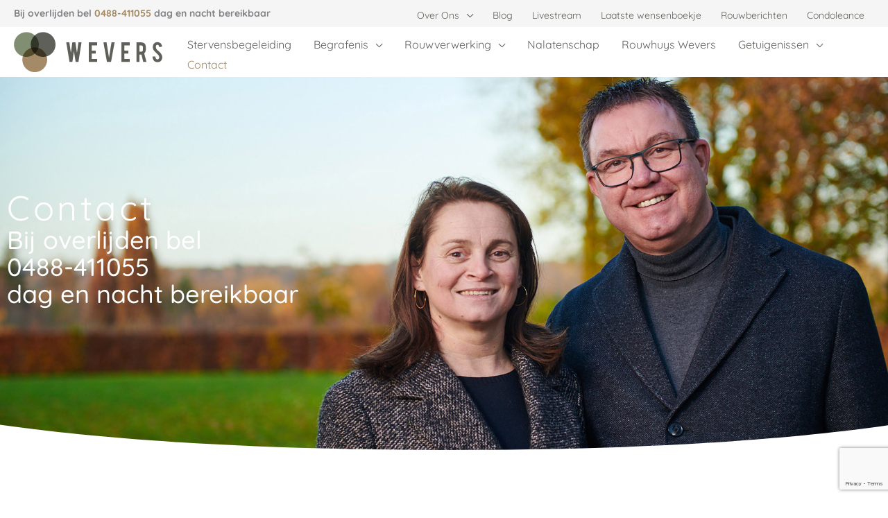

--- FILE ---
content_type: text/html; charset=utf-8
request_url: https://www.google.com/recaptcha/api2/anchor?ar=1&k=6Lcj06chAAAAAAQJId17MRb0byKf_42Fk7nc87TF&co=aHR0cHM6Ly93ZXZlcnN1aXR2YWFydC5ubDo0NDM.&hl=en&v=PoyoqOPhxBO7pBk68S4YbpHZ&size=invisible&anchor-ms=20000&execute-ms=30000&cb=nausri5567vi
body_size: 49727
content:
<!DOCTYPE HTML><html dir="ltr" lang="en"><head><meta http-equiv="Content-Type" content="text/html; charset=UTF-8">
<meta http-equiv="X-UA-Compatible" content="IE=edge">
<title>reCAPTCHA</title>
<style type="text/css">
/* cyrillic-ext */
@font-face {
  font-family: 'Roboto';
  font-style: normal;
  font-weight: 400;
  font-stretch: 100%;
  src: url(//fonts.gstatic.com/s/roboto/v48/KFO7CnqEu92Fr1ME7kSn66aGLdTylUAMa3GUBHMdazTgWw.woff2) format('woff2');
  unicode-range: U+0460-052F, U+1C80-1C8A, U+20B4, U+2DE0-2DFF, U+A640-A69F, U+FE2E-FE2F;
}
/* cyrillic */
@font-face {
  font-family: 'Roboto';
  font-style: normal;
  font-weight: 400;
  font-stretch: 100%;
  src: url(//fonts.gstatic.com/s/roboto/v48/KFO7CnqEu92Fr1ME7kSn66aGLdTylUAMa3iUBHMdazTgWw.woff2) format('woff2');
  unicode-range: U+0301, U+0400-045F, U+0490-0491, U+04B0-04B1, U+2116;
}
/* greek-ext */
@font-face {
  font-family: 'Roboto';
  font-style: normal;
  font-weight: 400;
  font-stretch: 100%;
  src: url(//fonts.gstatic.com/s/roboto/v48/KFO7CnqEu92Fr1ME7kSn66aGLdTylUAMa3CUBHMdazTgWw.woff2) format('woff2');
  unicode-range: U+1F00-1FFF;
}
/* greek */
@font-face {
  font-family: 'Roboto';
  font-style: normal;
  font-weight: 400;
  font-stretch: 100%;
  src: url(//fonts.gstatic.com/s/roboto/v48/KFO7CnqEu92Fr1ME7kSn66aGLdTylUAMa3-UBHMdazTgWw.woff2) format('woff2');
  unicode-range: U+0370-0377, U+037A-037F, U+0384-038A, U+038C, U+038E-03A1, U+03A3-03FF;
}
/* math */
@font-face {
  font-family: 'Roboto';
  font-style: normal;
  font-weight: 400;
  font-stretch: 100%;
  src: url(//fonts.gstatic.com/s/roboto/v48/KFO7CnqEu92Fr1ME7kSn66aGLdTylUAMawCUBHMdazTgWw.woff2) format('woff2');
  unicode-range: U+0302-0303, U+0305, U+0307-0308, U+0310, U+0312, U+0315, U+031A, U+0326-0327, U+032C, U+032F-0330, U+0332-0333, U+0338, U+033A, U+0346, U+034D, U+0391-03A1, U+03A3-03A9, U+03B1-03C9, U+03D1, U+03D5-03D6, U+03F0-03F1, U+03F4-03F5, U+2016-2017, U+2034-2038, U+203C, U+2040, U+2043, U+2047, U+2050, U+2057, U+205F, U+2070-2071, U+2074-208E, U+2090-209C, U+20D0-20DC, U+20E1, U+20E5-20EF, U+2100-2112, U+2114-2115, U+2117-2121, U+2123-214F, U+2190, U+2192, U+2194-21AE, U+21B0-21E5, U+21F1-21F2, U+21F4-2211, U+2213-2214, U+2216-22FF, U+2308-230B, U+2310, U+2319, U+231C-2321, U+2336-237A, U+237C, U+2395, U+239B-23B7, U+23D0, U+23DC-23E1, U+2474-2475, U+25AF, U+25B3, U+25B7, U+25BD, U+25C1, U+25CA, U+25CC, U+25FB, U+266D-266F, U+27C0-27FF, U+2900-2AFF, U+2B0E-2B11, U+2B30-2B4C, U+2BFE, U+3030, U+FF5B, U+FF5D, U+1D400-1D7FF, U+1EE00-1EEFF;
}
/* symbols */
@font-face {
  font-family: 'Roboto';
  font-style: normal;
  font-weight: 400;
  font-stretch: 100%;
  src: url(//fonts.gstatic.com/s/roboto/v48/KFO7CnqEu92Fr1ME7kSn66aGLdTylUAMaxKUBHMdazTgWw.woff2) format('woff2');
  unicode-range: U+0001-000C, U+000E-001F, U+007F-009F, U+20DD-20E0, U+20E2-20E4, U+2150-218F, U+2190, U+2192, U+2194-2199, U+21AF, U+21E6-21F0, U+21F3, U+2218-2219, U+2299, U+22C4-22C6, U+2300-243F, U+2440-244A, U+2460-24FF, U+25A0-27BF, U+2800-28FF, U+2921-2922, U+2981, U+29BF, U+29EB, U+2B00-2BFF, U+4DC0-4DFF, U+FFF9-FFFB, U+10140-1018E, U+10190-1019C, U+101A0, U+101D0-101FD, U+102E0-102FB, U+10E60-10E7E, U+1D2C0-1D2D3, U+1D2E0-1D37F, U+1F000-1F0FF, U+1F100-1F1AD, U+1F1E6-1F1FF, U+1F30D-1F30F, U+1F315, U+1F31C, U+1F31E, U+1F320-1F32C, U+1F336, U+1F378, U+1F37D, U+1F382, U+1F393-1F39F, U+1F3A7-1F3A8, U+1F3AC-1F3AF, U+1F3C2, U+1F3C4-1F3C6, U+1F3CA-1F3CE, U+1F3D4-1F3E0, U+1F3ED, U+1F3F1-1F3F3, U+1F3F5-1F3F7, U+1F408, U+1F415, U+1F41F, U+1F426, U+1F43F, U+1F441-1F442, U+1F444, U+1F446-1F449, U+1F44C-1F44E, U+1F453, U+1F46A, U+1F47D, U+1F4A3, U+1F4B0, U+1F4B3, U+1F4B9, U+1F4BB, U+1F4BF, U+1F4C8-1F4CB, U+1F4D6, U+1F4DA, U+1F4DF, U+1F4E3-1F4E6, U+1F4EA-1F4ED, U+1F4F7, U+1F4F9-1F4FB, U+1F4FD-1F4FE, U+1F503, U+1F507-1F50B, U+1F50D, U+1F512-1F513, U+1F53E-1F54A, U+1F54F-1F5FA, U+1F610, U+1F650-1F67F, U+1F687, U+1F68D, U+1F691, U+1F694, U+1F698, U+1F6AD, U+1F6B2, U+1F6B9-1F6BA, U+1F6BC, U+1F6C6-1F6CF, U+1F6D3-1F6D7, U+1F6E0-1F6EA, U+1F6F0-1F6F3, U+1F6F7-1F6FC, U+1F700-1F7FF, U+1F800-1F80B, U+1F810-1F847, U+1F850-1F859, U+1F860-1F887, U+1F890-1F8AD, U+1F8B0-1F8BB, U+1F8C0-1F8C1, U+1F900-1F90B, U+1F93B, U+1F946, U+1F984, U+1F996, U+1F9E9, U+1FA00-1FA6F, U+1FA70-1FA7C, U+1FA80-1FA89, U+1FA8F-1FAC6, U+1FACE-1FADC, U+1FADF-1FAE9, U+1FAF0-1FAF8, U+1FB00-1FBFF;
}
/* vietnamese */
@font-face {
  font-family: 'Roboto';
  font-style: normal;
  font-weight: 400;
  font-stretch: 100%;
  src: url(//fonts.gstatic.com/s/roboto/v48/KFO7CnqEu92Fr1ME7kSn66aGLdTylUAMa3OUBHMdazTgWw.woff2) format('woff2');
  unicode-range: U+0102-0103, U+0110-0111, U+0128-0129, U+0168-0169, U+01A0-01A1, U+01AF-01B0, U+0300-0301, U+0303-0304, U+0308-0309, U+0323, U+0329, U+1EA0-1EF9, U+20AB;
}
/* latin-ext */
@font-face {
  font-family: 'Roboto';
  font-style: normal;
  font-weight: 400;
  font-stretch: 100%;
  src: url(//fonts.gstatic.com/s/roboto/v48/KFO7CnqEu92Fr1ME7kSn66aGLdTylUAMa3KUBHMdazTgWw.woff2) format('woff2');
  unicode-range: U+0100-02BA, U+02BD-02C5, U+02C7-02CC, U+02CE-02D7, U+02DD-02FF, U+0304, U+0308, U+0329, U+1D00-1DBF, U+1E00-1E9F, U+1EF2-1EFF, U+2020, U+20A0-20AB, U+20AD-20C0, U+2113, U+2C60-2C7F, U+A720-A7FF;
}
/* latin */
@font-face {
  font-family: 'Roboto';
  font-style: normal;
  font-weight: 400;
  font-stretch: 100%;
  src: url(//fonts.gstatic.com/s/roboto/v48/KFO7CnqEu92Fr1ME7kSn66aGLdTylUAMa3yUBHMdazQ.woff2) format('woff2');
  unicode-range: U+0000-00FF, U+0131, U+0152-0153, U+02BB-02BC, U+02C6, U+02DA, U+02DC, U+0304, U+0308, U+0329, U+2000-206F, U+20AC, U+2122, U+2191, U+2193, U+2212, U+2215, U+FEFF, U+FFFD;
}
/* cyrillic-ext */
@font-face {
  font-family: 'Roboto';
  font-style: normal;
  font-weight: 500;
  font-stretch: 100%;
  src: url(//fonts.gstatic.com/s/roboto/v48/KFO7CnqEu92Fr1ME7kSn66aGLdTylUAMa3GUBHMdazTgWw.woff2) format('woff2');
  unicode-range: U+0460-052F, U+1C80-1C8A, U+20B4, U+2DE0-2DFF, U+A640-A69F, U+FE2E-FE2F;
}
/* cyrillic */
@font-face {
  font-family: 'Roboto';
  font-style: normal;
  font-weight: 500;
  font-stretch: 100%;
  src: url(//fonts.gstatic.com/s/roboto/v48/KFO7CnqEu92Fr1ME7kSn66aGLdTylUAMa3iUBHMdazTgWw.woff2) format('woff2');
  unicode-range: U+0301, U+0400-045F, U+0490-0491, U+04B0-04B1, U+2116;
}
/* greek-ext */
@font-face {
  font-family: 'Roboto';
  font-style: normal;
  font-weight: 500;
  font-stretch: 100%;
  src: url(//fonts.gstatic.com/s/roboto/v48/KFO7CnqEu92Fr1ME7kSn66aGLdTylUAMa3CUBHMdazTgWw.woff2) format('woff2');
  unicode-range: U+1F00-1FFF;
}
/* greek */
@font-face {
  font-family: 'Roboto';
  font-style: normal;
  font-weight: 500;
  font-stretch: 100%;
  src: url(//fonts.gstatic.com/s/roboto/v48/KFO7CnqEu92Fr1ME7kSn66aGLdTylUAMa3-UBHMdazTgWw.woff2) format('woff2');
  unicode-range: U+0370-0377, U+037A-037F, U+0384-038A, U+038C, U+038E-03A1, U+03A3-03FF;
}
/* math */
@font-face {
  font-family: 'Roboto';
  font-style: normal;
  font-weight: 500;
  font-stretch: 100%;
  src: url(//fonts.gstatic.com/s/roboto/v48/KFO7CnqEu92Fr1ME7kSn66aGLdTylUAMawCUBHMdazTgWw.woff2) format('woff2');
  unicode-range: U+0302-0303, U+0305, U+0307-0308, U+0310, U+0312, U+0315, U+031A, U+0326-0327, U+032C, U+032F-0330, U+0332-0333, U+0338, U+033A, U+0346, U+034D, U+0391-03A1, U+03A3-03A9, U+03B1-03C9, U+03D1, U+03D5-03D6, U+03F0-03F1, U+03F4-03F5, U+2016-2017, U+2034-2038, U+203C, U+2040, U+2043, U+2047, U+2050, U+2057, U+205F, U+2070-2071, U+2074-208E, U+2090-209C, U+20D0-20DC, U+20E1, U+20E5-20EF, U+2100-2112, U+2114-2115, U+2117-2121, U+2123-214F, U+2190, U+2192, U+2194-21AE, U+21B0-21E5, U+21F1-21F2, U+21F4-2211, U+2213-2214, U+2216-22FF, U+2308-230B, U+2310, U+2319, U+231C-2321, U+2336-237A, U+237C, U+2395, U+239B-23B7, U+23D0, U+23DC-23E1, U+2474-2475, U+25AF, U+25B3, U+25B7, U+25BD, U+25C1, U+25CA, U+25CC, U+25FB, U+266D-266F, U+27C0-27FF, U+2900-2AFF, U+2B0E-2B11, U+2B30-2B4C, U+2BFE, U+3030, U+FF5B, U+FF5D, U+1D400-1D7FF, U+1EE00-1EEFF;
}
/* symbols */
@font-face {
  font-family: 'Roboto';
  font-style: normal;
  font-weight: 500;
  font-stretch: 100%;
  src: url(//fonts.gstatic.com/s/roboto/v48/KFO7CnqEu92Fr1ME7kSn66aGLdTylUAMaxKUBHMdazTgWw.woff2) format('woff2');
  unicode-range: U+0001-000C, U+000E-001F, U+007F-009F, U+20DD-20E0, U+20E2-20E4, U+2150-218F, U+2190, U+2192, U+2194-2199, U+21AF, U+21E6-21F0, U+21F3, U+2218-2219, U+2299, U+22C4-22C6, U+2300-243F, U+2440-244A, U+2460-24FF, U+25A0-27BF, U+2800-28FF, U+2921-2922, U+2981, U+29BF, U+29EB, U+2B00-2BFF, U+4DC0-4DFF, U+FFF9-FFFB, U+10140-1018E, U+10190-1019C, U+101A0, U+101D0-101FD, U+102E0-102FB, U+10E60-10E7E, U+1D2C0-1D2D3, U+1D2E0-1D37F, U+1F000-1F0FF, U+1F100-1F1AD, U+1F1E6-1F1FF, U+1F30D-1F30F, U+1F315, U+1F31C, U+1F31E, U+1F320-1F32C, U+1F336, U+1F378, U+1F37D, U+1F382, U+1F393-1F39F, U+1F3A7-1F3A8, U+1F3AC-1F3AF, U+1F3C2, U+1F3C4-1F3C6, U+1F3CA-1F3CE, U+1F3D4-1F3E0, U+1F3ED, U+1F3F1-1F3F3, U+1F3F5-1F3F7, U+1F408, U+1F415, U+1F41F, U+1F426, U+1F43F, U+1F441-1F442, U+1F444, U+1F446-1F449, U+1F44C-1F44E, U+1F453, U+1F46A, U+1F47D, U+1F4A3, U+1F4B0, U+1F4B3, U+1F4B9, U+1F4BB, U+1F4BF, U+1F4C8-1F4CB, U+1F4D6, U+1F4DA, U+1F4DF, U+1F4E3-1F4E6, U+1F4EA-1F4ED, U+1F4F7, U+1F4F9-1F4FB, U+1F4FD-1F4FE, U+1F503, U+1F507-1F50B, U+1F50D, U+1F512-1F513, U+1F53E-1F54A, U+1F54F-1F5FA, U+1F610, U+1F650-1F67F, U+1F687, U+1F68D, U+1F691, U+1F694, U+1F698, U+1F6AD, U+1F6B2, U+1F6B9-1F6BA, U+1F6BC, U+1F6C6-1F6CF, U+1F6D3-1F6D7, U+1F6E0-1F6EA, U+1F6F0-1F6F3, U+1F6F7-1F6FC, U+1F700-1F7FF, U+1F800-1F80B, U+1F810-1F847, U+1F850-1F859, U+1F860-1F887, U+1F890-1F8AD, U+1F8B0-1F8BB, U+1F8C0-1F8C1, U+1F900-1F90B, U+1F93B, U+1F946, U+1F984, U+1F996, U+1F9E9, U+1FA00-1FA6F, U+1FA70-1FA7C, U+1FA80-1FA89, U+1FA8F-1FAC6, U+1FACE-1FADC, U+1FADF-1FAE9, U+1FAF0-1FAF8, U+1FB00-1FBFF;
}
/* vietnamese */
@font-face {
  font-family: 'Roboto';
  font-style: normal;
  font-weight: 500;
  font-stretch: 100%;
  src: url(//fonts.gstatic.com/s/roboto/v48/KFO7CnqEu92Fr1ME7kSn66aGLdTylUAMa3OUBHMdazTgWw.woff2) format('woff2');
  unicode-range: U+0102-0103, U+0110-0111, U+0128-0129, U+0168-0169, U+01A0-01A1, U+01AF-01B0, U+0300-0301, U+0303-0304, U+0308-0309, U+0323, U+0329, U+1EA0-1EF9, U+20AB;
}
/* latin-ext */
@font-face {
  font-family: 'Roboto';
  font-style: normal;
  font-weight: 500;
  font-stretch: 100%;
  src: url(//fonts.gstatic.com/s/roboto/v48/KFO7CnqEu92Fr1ME7kSn66aGLdTylUAMa3KUBHMdazTgWw.woff2) format('woff2');
  unicode-range: U+0100-02BA, U+02BD-02C5, U+02C7-02CC, U+02CE-02D7, U+02DD-02FF, U+0304, U+0308, U+0329, U+1D00-1DBF, U+1E00-1E9F, U+1EF2-1EFF, U+2020, U+20A0-20AB, U+20AD-20C0, U+2113, U+2C60-2C7F, U+A720-A7FF;
}
/* latin */
@font-face {
  font-family: 'Roboto';
  font-style: normal;
  font-weight: 500;
  font-stretch: 100%;
  src: url(//fonts.gstatic.com/s/roboto/v48/KFO7CnqEu92Fr1ME7kSn66aGLdTylUAMa3yUBHMdazQ.woff2) format('woff2');
  unicode-range: U+0000-00FF, U+0131, U+0152-0153, U+02BB-02BC, U+02C6, U+02DA, U+02DC, U+0304, U+0308, U+0329, U+2000-206F, U+20AC, U+2122, U+2191, U+2193, U+2212, U+2215, U+FEFF, U+FFFD;
}
/* cyrillic-ext */
@font-face {
  font-family: 'Roboto';
  font-style: normal;
  font-weight: 900;
  font-stretch: 100%;
  src: url(//fonts.gstatic.com/s/roboto/v48/KFO7CnqEu92Fr1ME7kSn66aGLdTylUAMa3GUBHMdazTgWw.woff2) format('woff2');
  unicode-range: U+0460-052F, U+1C80-1C8A, U+20B4, U+2DE0-2DFF, U+A640-A69F, U+FE2E-FE2F;
}
/* cyrillic */
@font-face {
  font-family: 'Roboto';
  font-style: normal;
  font-weight: 900;
  font-stretch: 100%;
  src: url(//fonts.gstatic.com/s/roboto/v48/KFO7CnqEu92Fr1ME7kSn66aGLdTylUAMa3iUBHMdazTgWw.woff2) format('woff2');
  unicode-range: U+0301, U+0400-045F, U+0490-0491, U+04B0-04B1, U+2116;
}
/* greek-ext */
@font-face {
  font-family: 'Roboto';
  font-style: normal;
  font-weight: 900;
  font-stretch: 100%;
  src: url(//fonts.gstatic.com/s/roboto/v48/KFO7CnqEu92Fr1ME7kSn66aGLdTylUAMa3CUBHMdazTgWw.woff2) format('woff2');
  unicode-range: U+1F00-1FFF;
}
/* greek */
@font-face {
  font-family: 'Roboto';
  font-style: normal;
  font-weight: 900;
  font-stretch: 100%;
  src: url(//fonts.gstatic.com/s/roboto/v48/KFO7CnqEu92Fr1ME7kSn66aGLdTylUAMa3-UBHMdazTgWw.woff2) format('woff2');
  unicode-range: U+0370-0377, U+037A-037F, U+0384-038A, U+038C, U+038E-03A1, U+03A3-03FF;
}
/* math */
@font-face {
  font-family: 'Roboto';
  font-style: normal;
  font-weight: 900;
  font-stretch: 100%;
  src: url(//fonts.gstatic.com/s/roboto/v48/KFO7CnqEu92Fr1ME7kSn66aGLdTylUAMawCUBHMdazTgWw.woff2) format('woff2');
  unicode-range: U+0302-0303, U+0305, U+0307-0308, U+0310, U+0312, U+0315, U+031A, U+0326-0327, U+032C, U+032F-0330, U+0332-0333, U+0338, U+033A, U+0346, U+034D, U+0391-03A1, U+03A3-03A9, U+03B1-03C9, U+03D1, U+03D5-03D6, U+03F0-03F1, U+03F4-03F5, U+2016-2017, U+2034-2038, U+203C, U+2040, U+2043, U+2047, U+2050, U+2057, U+205F, U+2070-2071, U+2074-208E, U+2090-209C, U+20D0-20DC, U+20E1, U+20E5-20EF, U+2100-2112, U+2114-2115, U+2117-2121, U+2123-214F, U+2190, U+2192, U+2194-21AE, U+21B0-21E5, U+21F1-21F2, U+21F4-2211, U+2213-2214, U+2216-22FF, U+2308-230B, U+2310, U+2319, U+231C-2321, U+2336-237A, U+237C, U+2395, U+239B-23B7, U+23D0, U+23DC-23E1, U+2474-2475, U+25AF, U+25B3, U+25B7, U+25BD, U+25C1, U+25CA, U+25CC, U+25FB, U+266D-266F, U+27C0-27FF, U+2900-2AFF, U+2B0E-2B11, U+2B30-2B4C, U+2BFE, U+3030, U+FF5B, U+FF5D, U+1D400-1D7FF, U+1EE00-1EEFF;
}
/* symbols */
@font-face {
  font-family: 'Roboto';
  font-style: normal;
  font-weight: 900;
  font-stretch: 100%;
  src: url(//fonts.gstatic.com/s/roboto/v48/KFO7CnqEu92Fr1ME7kSn66aGLdTylUAMaxKUBHMdazTgWw.woff2) format('woff2');
  unicode-range: U+0001-000C, U+000E-001F, U+007F-009F, U+20DD-20E0, U+20E2-20E4, U+2150-218F, U+2190, U+2192, U+2194-2199, U+21AF, U+21E6-21F0, U+21F3, U+2218-2219, U+2299, U+22C4-22C6, U+2300-243F, U+2440-244A, U+2460-24FF, U+25A0-27BF, U+2800-28FF, U+2921-2922, U+2981, U+29BF, U+29EB, U+2B00-2BFF, U+4DC0-4DFF, U+FFF9-FFFB, U+10140-1018E, U+10190-1019C, U+101A0, U+101D0-101FD, U+102E0-102FB, U+10E60-10E7E, U+1D2C0-1D2D3, U+1D2E0-1D37F, U+1F000-1F0FF, U+1F100-1F1AD, U+1F1E6-1F1FF, U+1F30D-1F30F, U+1F315, U+1F31C, U+1F31E, U+1F320-1F32C, U+1F336, U+1F378, U+1F37D, U+1F382, U+1F393-1F39F, U+1F3A7-1F3A8, U+1F3AC-1F3AF, U+1F3C2, U+1F3C4-1F3C6, U+1F3CA-1F3CE, U+1F3D4-1F3E0, U+1F3ED, U+1F3F1-1F3F3, U+1F3F5-1F3F7, U+1F408, U+1F415, U+1F41F, U+1F426, U+1F43F, U+1F441-1F442, U+1F444, U+1F446-1F449, U+1F44C-1F44E, U+1F453, U+1F46A, U+1F47D, U+1F4A3, U+1F4B0, U+1F4B3, U+1F4B9, U+1F4BB, U+1F4BF, U+1F4C8-1F4CB, U+1F4D6, U+1F4DA, U+1F4DF, U+1F4E3-1F4E6, U+1F4EA-1F4ED, U+1F4F7, U+1F4F9-1F4FB, U+1F4FD-1F4FE, U+1F503, U+1F507-1F50B, U+1F50D, U+1F512-1F513, U+1F53E-1F54A, U+1F54F-1F5FA, U+1F610, U+1F650-1F67F, U+1F687, U+1F68D, U+1F691, U+1F694, U+1F698, U+1F6AD, U+1F6B2, U+1F6B9-1F6BA, U+1F6BC, U+1F6C6-1F6CF, U+1F6D3-1F6D7, U+1F6E0-1F6EA, U+1F6F0-1F6F3, U+1F6F7-1F6FC, U+1F700-1F7FF, U+1F800-1F80B, U+1F810-1F847, U+1F850-1F859, U+1F860-1F887, U+1F890-1F8AD, U+1F8B0-1F8BB, U+1F8C0-1F8C1, U+1F900-1F90B, U+1F93B, U+1F946, U+1F984, U+1F996, U+1F9E9, U+1FA00-1FA6F, U+1FA70-1FA7C, U+1FA80-1FA89, U+1FA8F-1FAC6, U+1FACE-1FADC, U+1FADF-1FAE9, U+1FAF0-1FAF8, U+1FB00-1FBFF;
}
/* vietnamese */
@font-face {
  font-family: 'Roboto';
  font-style: normal;
  font-weight: 900;
  font-stretch: 100%;
  src: url(//fonts.gstatic.com/s/roboto/v48/KFO7CnqEu92Fr1ME7kSn66aGLdTylUAMa3OUBHMdazTgWw.woff2) format('woff2');
  unicode-range: U+0102-0103, U+0110-0111, U+0128-0129, U+0168-0169, U+01A0-01A1, U+01AF-01B0, U+0300-0301, U+0303-0304, U+0308-0309, U+0323, U+0329, U+1EA0-1EF9, U+20AB;
}
/* latin-ext */
@font-face {
  font-family: 'Roboto';
  font-style: normal;
  font-weight: 900;
  font-stretch: 100%;
  src: url(//fonts.gstatic.com/s/roboto/v48/KFO7CnqEu92Fr1ME7kSn66aGLdTylUAMa3KUBHMdazTgWw.woff2) format('woff2');
  unicode-range: U+0100-02BA, U+02BD-02C5, U+02C7-02CC, U+02CE-02D7, U+02DD-02FF, U+0304, U+0308, U+0329, U+1D00-1DBF, U+1E00-1E9F, U+1EF2-1EFF, U+2020, U+20A0-20AB, U+20AD-20C0, U+2113, U+2C60-2C7F, U+A720-A7FF;
}
/* latin */
@font-face {
  font-family: 'Roboto';
  font-style: normal;
  font-weight: 900;
  font-stretch: 100%;
  src: url(//fonts.gstatic.com/s/roboto/v48/KFO7CnqEu92Fr1ME7kSn66aGLdTylUAMa3yUBHMdazQ.woff2) format('woff2');
  unicode-range: U+0000-00FF, U+0131, U+0152-0153, U+02BB-02BC, U+02C6, U+02DA, U+02DC, U+0304, U+0308, U+0329, U+2000-206F, U+20AC, U+2122, U+2191, U+2193, U+2212, U+2215, U+FEFF, U+FFFD;
}

</style>
<link rel="stylesheet" type="text/css" href="https://www.gstatic.com/recaptcha/releases/PoyoqOPhxBO7pBk68S4YbpHZ/styles__ltr.css">
<script nonce="VShEhZJ79r2o9jdNZXVcRw" type="text/javascript">window['__recaptcha_api'] = 'https://www.google.com/recaptcha/api2/';</script>
<script type="text/javascript" src="https://www.gstatic.com/recaptcha/releases/PoyoqOPhxBO7pBk68S4YbpHZ/recaptcha__en.js" nonce="VShEhZJ79r2o9jdNZXVcRw">
      
    </script></head>
<body><div id="rc-anchor-alert" class="rc-anchor-alert"></div>
<input type="hidden" id="recaptcha-token" value="[base64]">
<script type="text/javascript" nonce="VShEhZJ79r2o9jdNZXVcRw">
      recaptcha.anchor.Main.init("[\x22ainput\x22,[\x22bgdata\x22,\x22\x22,\[base64]/[base64]/[base64]/[base64]/[base64]/[base64]/[base64]/[base64]/[base64]/[base64]\\u003d\x22,\[base64]\\u003d\x22,\x22ZBIHfcK7AFLCq2MWwo0EIcO3w40GwppDJXRkHQYyw6IJM8Kdw47DqT8fcyjCgMKqaG7CpsOkw6lOJRpIJk7Dg07CgsKJw43DtcKgEsO7w6EIw7jCm8KxGcONfsOdKV1gw796MsOJwpB/w5vChl7CgMKbN8Kkwo/Cg2jDhGLCvsKPUVBVwrIUWTrCulrDowDCqcKOJDRjwrvDslPCvcO8w5PDhcKZJiURe8O8wq7CnyzDkcKxMWl7w5Qcwo3Do03DrghuMMO5w6nCmcOhIEvDrMKmXDnDm8OdUyjCnsOtWVnCl18qPMKDRMObwpHCvcK4woTCulzDicKZwo1iccOlwodFwqnCinXClz/DncKfPBjCoArCqMOzMELDnsOEw6nCqnpUPsO4Rg/DlsKCSMO5ZMK8w7MkwoF+wpjCq8KhworChMKUwposwq/Cl8Opwr/[base64]/CmE/[base64]/Dl8Osw7zDl2IYw5/Du8KQwo/DpmzCssKUw7PDnMOZTMKCIwMfCsObSEdbLlItw6phw4zDix3Cg3LDlcO/CwrDmRTCjsOKMsKzwozCtsO7w5USw6fDrmzCtGw9YnkRw53DigDDhMOrw4fCrsKGScOgw6ceBxZSwpUVJltUBQJJEcOVOQ3DtcKwQhAMwr4pw4vDjcKoQ8KiYh7CoytBw5YjMn7CvUQDVsOtwrnDkGfCs2NlVMOMWBZ/wrTDt3wMw7s0UsK8wp/[base64]/CmMODUBvDrMKHwozDuV0NK8O8SjEwPcOQMRTCqsOlYMOERsKDd2LCsBzCmMKIf3wVYTFcwrESYBFZwqbChg3CoRjDoSXCtylKMMOhM3g/w7IswpTDgcKcw5HDu8Kqfwpjw4bDiABuw70jahlefRbCiS7CpH/ClsOqwotow4bDucO2w5R7MCQOf8Ogw5/[base64]/woAbY8O+a8O4LEs+wrfDgcO5wqrCs8KNbBjCiMKMw4Jdw4TCgTIYNsKww6dHLB/DnsOIHcOTLX/CvUk/THtMb8Owc8KlwokiM8O8wrzCsypZw6bCjsOVw5rDnMKowoLCmcKgRMKidcO8w41ZWcKGw6VcMcOtw7/CmMKGW8KbwoEmK8KcwoVBwrHCrsK2J8OjKnPDtwsFcMK8w643wphZw5pzw5tWwpzCryB9WMKBOcOvwqwzwq/DnMOwJ8KTbQ3DgcKdw77CicKBwpkQEsKnw7vDpT8gFcKvwqEOakZyIMOgw4BEPQBIwrwCwqRBwqjDjsKKw69Gw4Fzw7TCmgxqfMKQw5PCqsKmw63DujHCmcKCF0QLw4gXDMKqw5cVMF/CmWXCq3Yowp/DhwrDln7CqMORY8O4wrF7wqzCpWrCkkjDjcKZCRjDjcOvW8K1w6HDil98DknCjMOvbWbCm35Dw53DncK9DnrDs8Oiw59CwqQDYcOkAMO2JFfCgnzDl2ZPw5MDaVXCu8OKwozCg8ONwqPDm8O7w5x2wrRcwpvCkMKNwrPCucOwwqcQw5PCuC/CoWtkw4/Dp8Kjw67Dn8KvwoHDhMK4P23CnMKvek4MMMKHLsK5JlXCpMKOw65aw5LCuMOqwqzDlAgCR8KNB8KdwoPCrMKjAwzCsAF7wr7DksKUwpHDq8KrwqIIw5spwprDkMO1w6rDkMOYXcKAaAXDu8K/IsKnVEXDucK+PV/CmsKZHWrCmcKYRcOnZMO8wqMKw69LwqJGwrfCpR3ChMORWsKcw5TDphXDrBsmBSXCn0IMUUDDvyTCtkXDsy3DsMK2w4VEw7zCgMO7wrwMw614b3Q8w5UgPsKmMMOzHMKCwpRew64UwqPCjzfDicO3RcKsw7XDpsO/w6VqGWjCny7DvMO4wrDDmw8nRB9ewqd+BsK/w4BHa8KjwpdswrIKV8OzPlZZwonCqsOHN8ODw4kUbADDgSjCsTLCgHQrRRnCjUrDpMKQMlBCw407wrDCgUdtGyIAUMKjMCfCmsOYRsODwopiRMOsw5UIw4fDnMOXw5Eyw5Idw74gfsKAw49sLF/CiRpcwoZhwq/CisODMDQ2UcO4NCTDjlDCmAd9EjYYwpwlwpvCrgPDvgzDplRtwqXCnU/DtlxIwrQLwr3CnnLDocOgw64iKlMaMsK5w47CpMOTw7PDrcObwpHCvkQkbcO8w51+w4jDqcKrLlZ3wobDqEkvT8Kww6DCp8OqD8OTwoUtI8O/NsKJUzQBw6QNX8OXw6DDgVTCv8OkR2cLTDtGw4LCoxF/wpTDnSZRZcKCwqVZWMOrwpzClVzDicKbw7bDkXh2dSPDocKQaH3Dj2YEPgfDqMKlwpbDv8Onw7fChW3CkcKfND3CkcKIwpg6w4nDuSRDw7MbW8KLQMK+wr7DisKmZE9Dw5vDhgQwdjosScOHwp0QW8OYwq/CjE/[base64]/Ds1l3TjBWw68sf1B5HsOjP1hWw7IJNQUIwqQNXsKYNMKmcSDCjEfDscKRw7/DmUrCpMK8ZhIAJUvCqcK+w67DlMKuesOZAcKCw7/Dt3TDqsKGIkjCpcKsXcOFwqTDgcKPfwHClC3DmHjDosKCbsO0b8OaRMOqwo4YNMOpwqXDnMOuWy7CmTEhwrLCsQshwot4w4jDoMKcw6Q4L8Otwr/DnEzDt2bDu8KPLBtLRsO1wpjDm8KCFE1rw63CicKPwrFiLsK6w4PDo1FMw57DsiUWwpfDuxo5wq1XM8KkwpB/w5gvcMOueHrChzJFZMOAw5vDksOsw5TCisK2w5hKFWzCscOVwonDgBd0S8KFw4pgYcOvw6BndsOAw7TDogJCw4NPwoTDigRpKcKVw6/Dg8OiPsKcwo/[base64]/wpHCnsOiRcOAwoDCgcO0aV7CmcKewoM6wo1rw7ZAIHg7wqljJXIpJMKaU1jDhmELH1Mgw5DDusOhfcOTVMOQwr8Vw4Z/wrLDo8K7wqjCv8KNKRPCrA7DvTNuVTnCkMOcwp8iYxhNw5bCpF1mwqnCiMKpMcO1wqwPwrdbw6ENwpEJw4LDrGjCvVHDrCDDoB/CgiR5OcKeBMKKLWfDjHjCjTUMBMOJwpvCssKzwqFJUMOsWMOJwqfClMOpM1fDlsKawrxuwr1WwoPCk8OUclbCr8KDVMO9w7LCgsOOwoYCw6BhH2/Ds8OHc1rCikrCtmppMRpcZ8KTw47ColAUa3fDisO7FMOQAcKSECAfFhkVH1XClU/DisKywozCvsKRwq5uw4LDmQLCoTfCsQDCtsOXw4fCjsKhwocbwr8bDyZ6RVJ2w7rDiV7DvDXClCPCvsKKGX5AQBBDw4EdwqV4ecKuw71SRFTCgcOiw4nCgcK6TcOoaMKYw43Co8Kiw5/[base64]/DtWcNwp8vRMOow4NUwqXDncOBDMKrw6DCvj9aw50/HMK3w4cWSH43w6zDhMKLLMOcw51ean/CgsOCRsKPw43CqMK+w6kiVMORwobCrsK7L8K6R1/DncOxwq3Cvw3DnQjDr8Kvwq7CocO/[base64]/DpcKAChPDsMOUcMONw4XCgy0pRsKIwpVtwrkHw7J0wpkvKm/[base64]/Cq8KBwovCu8KlLsKXw4TCgsOMwog5wrHCg8Oww5ZpwpnCucOWwqDDlgBMwrLCgQ/DhsOTb2TCtF/DtR7ClWJjJcKcYHDCqkszw5pgw78gwoDDjj9OwoRawozCmcKow4cbw57Do8KVMTo0BcKybsKBOsKhwpzChUTCl3XClwMyw6rCp0zDghBPVMKQwqPCpMKPw6PDhMOTw7vChsKaSMKnwrDClg/DhizCrcOdUMKSasKGIj02w6HDklDCs8KLKMOjMcKsGxV2Z8OYAMK0Jj/Dkwd+ecK3w7bDqcO1w77CuU4Jw6Epw48Xw55fw6LDkTbDhDgEw5bDgTbCrMO+ZxkFw4JYw74gwqoNFcKpwrIqPcK+wqfCn8K0Y8KlcXFWw67CkMKoFB9yIWLClsK2w57CrinDhRbCu8KRYxPDlcKJwqvCsTYaKsO7wqYEZUs/RsOZwrTDjQnDjXcQwrlSasKoUiJBwo/[base64]/Ds8KpbcK/UHnDsAbCsRw9SAzDlcKzX8KKdcORwqDDkFvDsxd/w6nCrSrCoMKkw7M6UMO7w4dMwqM/wrjDo8O9wrnDhcKxZMOcNytSH8KTAyccRcKew67DtyHClMOWwrTCi8OACmTCgBAsWMOmPC3ClcOHFcONBF/[base64]/DjsOuwqNbVF5LAcK9fsK2wokcYsOmEsOVBMOYw5HDqVDCrHfDpMOWwp7Cm8KBw6dSZ8OzwoLDvXsdRh3CgyE2w5kEwo88wrzDkg3CqsOFw47CoUtJwrTDusO8Kz/[base64]/DvjvChcOdwp/[base64]/w55dVcOmwrd4w5vDhAlLw5fCpCvDucObQwNLwpRODkBSw7DCpk3DqMKrIMK/XBUpUsOMwoPCuSzCu8KoYsOXwrTCpFrDjHwCCsOxOWbCqMOzwrQ2wqfDvDHDqVFhw6F+cy/Dk8KXK8OVw6LDrzJ6TC14b8KcWsKPKh3CncO5E8KRw6hKccK/wrxpO8K3wrgHf1nDg8OlwojCq8Olw799D1oaw5rDnwsPR2fCsi09w4tQwr/DvXJxwqMyOhF3w7l+wrLDt8K5w5HDpSV1w5QEJMKWw6cHF8K3w7rCh8KrYsKuw5xyUx02wqrDusOzLgzDqcKUw6xuwrjDglIewoJxT8KGw7HCs8KHLcOFAhfDhBhncFHCiMKjFU/Dr3HDlsK6wo/DqMO3w7w/bhrCi23CsnAkwqUibcOaDMOMI3vDrcKgwqwUwrB4TnvDsEPDp8KKTg9ZPgc5BnjCtsKgwr4vw7LCvsKzw551NR4jK0wnV8O4AcOow51te8Kkw6MWw6xlw4zDgSLDnC/ClsOkZVosw4vCgQJMwprDsMKrw45Uw4F0EMKIwogtDsK+w4Q7w4/DlMOqY8Kew4fDvMOJR8KRLMKbT8O1HXXCsBbDsiVSw5vCoG0FLFnCsMOgFMOBw7NpwosYK8OBwqLDvMK4ZiHCnidnw5DDuDfDgAUxwqtfw5jCuFEmMgc2w4fChRtOwpLDucKrw5IXwp8Ew47CgsKUcSs7L1bDi3dUYcOaIsOfW1TCiMKiY1V8w5XDncOQw6/Dg2bDm8KDbW8Two9IwpbCoUrDgsOUw7bCiMKGwpXCvMKewppqNsK0AXNgwoYCV3pvwo4pwrHCv8KYw6JsEMKUVcOcHcKQGGvClw3DvwMkw5TClMO0ZhUQWGDDnwY0IlzCusOdHFrDuAHChirCuH8Sw7NRcTfCtsOYR8KYw6fChcKow5zChWIhNcKxYj/[base64]/[base64]/DuE1jwrM6wrsqBAURAAPChhrDqcOTAMOsdjXDhcKow6BDARBWw5zCpsKtQyzDgDcmw67Di8K2wqrCj8O1acKUfQFfew1VwrwTwqB8w6hawpLCo0TDsUjDpCpJw4LDgXMkw5xoQXlxw5/DjRvDmMKbAzBwPW7DgG/Cu8KEAlbCk8ORw7ZRMTorwq85e8K3D8O+woFnwrUrcMOyMsKMwrVUw67CuW/Dn8O9woMEEcOsw5JMWjLCu3p5ZcOWUsOnIMOmc8KJbEPDky7DvVTDqFvDvSnDmcOrw7RLw6RVwo/DmsKcw6fCknpVw4cLJMKxwrPDjcK5wqXCrj4YVMKrdsKzwrA0LA3Dp8OmwoxVO8KxUsO1GlHDiMOhw4pOCUJlBS/CoAXDrsKzJD7Dmlsyw6rChjvDtzPDqcKwEGbCun/[base64]/DpsKdwqLDvsOMNcOOwpgBHsK+worDucOFwqzDs38LYTbDpm0Lwr/CvT7Dmms4w4UoKMOOwpfDqMOsw7HCj8OcN3TDpRgfw7/[base64]/DgEHCtSfDlH5NX8Kcw6sJW8KhwoMCcAHDrcOiPA54AcKKw7zDqwbCqTkXIklZw7LCsMOuTcOIw6xCwq1mw4Udw7VnLcKpw5DDpcKqcB/[base64]/CgGrCnkTCisOmWxXCocK6CjrCuC7CgTt6DsOWwonCk0nDoEwVQlvDiEnDucKfwrETWUlMQsOHW8KvwqXDocOSKy7Cnh7DhcOKDcOBworClsKmJVrDjH/DmCRhwqzCscOqCcOxYTw8fXvCmsKzO8ODDsOHDW/[base64]/DusOWwpI6woV7wqTDhXvCtsOlwrDDvFfDj8O3w5/DscKcOcO0TFVQw7nCohEiacK4wpLDisKBw6nCrMKJCsKow5/DncKPFsOrwqnDtMKiwr3Dsi1NBEkJw7zCvATCslsgw7AlLjdewrI0ZsOHwqo+wo3ClcK5NcKJRnBOSiDCh8OMA1xCD8KGw7tsesODwp7Cik4CLsK/ZsOpwqXDpRzDgsK2wotbA8KYw63DnwcuworCnMOtw6QHHSMLb8OCflPCiUxxw6Utw7LDpHPCnFzDscO7w64hwoPDqDXCpcKTw4bCuj/DhMKJTsOJw4wKb0/CrsKuS2AowrM4w77Cg8KwwrzDvMO3c8Kfw4V+ZWTDucO9VsKHPcO1dsOWwqbCmDLCksKiw6jCuHJFN1YhwqBlYTLCpsK3JExtHl9Gw5NXw6/Cl8KmLzDCv8OFHH7DlMOuw7HCgEfCjMKMa8KJWsKwwqlTwqgaw4nDkgvDp3TCjcKmw7R5eEF4J8OPwqDDmljDtcKKDC/DsVcbwrTCm8OrwqMwwrrClMONwo3CiTDDrXd+e2bCjgF4E8OUD8OjwqQHSsKzRsOrBm0kw7bCncKnSznCtMK4wq8KanfDucOOw4BUwoowNsKPAsKRGxfCiEpkAsKAw7LDryJPVcKvMsOVw7RxbMOqwqMUPloNwpMeRn/CkcO0w6ZeaSbDv2xmCD/DixUlI8OywozCkwwWwoHDusK/w5kCJsK9w6LDi8OCEcO2w6XDv2rDlzYNXMKLwrsNw61xEcKTwro/bMONw73CsDN2SDLDpzo7FCspwrTDvEzCnMKbw6jDg1hrIMKfOgjCoVbDtDTCkgHDmjPDmcKAw6nDnhFiwroWJcObw63Co2jDmcO9fMOdwr/DiCU7NHTDpsOzwo7DtxYhC1bDtcKvecKbw5dswpjDisKVQHPCq37DpTvCj8KwwqTDt3J5SMOWEMK/HsOfwqx+wprCiTbDn8O+w7MKPcKhfsKfQ8OOfsOnw7UBw5EvwqRdacOOwpvDl8K/w6tYwobDq8Obw5wMwpUmwpV6w4fCmgAVw4gQw5XDv8ONwrrCujXCjmjCoRXDlifDmcOiwrzDvMObwrl7JSQaAldtTCrCswbDv8Kow67DtMKeYsKIw751OxHCkEkmaz/Cn0tHS8OhE8KwGyjCjljDiRPCh1jDrjXChcKAIlZ/wqrDrsObZUfCm8KOTMO9wrgiwqLCjsO6w47Co8KUw4fDh8OAOsKsSFPDssKRY1wzw5nCnAPChMKvVcKLwqJ9w5PCmMOMw4Z/w7LDjH9KNMOpw51MUX0MDjhKcHoadsO5w61/USzDjUDClwsSFUvCusOnwoNrQHJwwqMHQ2VRLAosw4BGwosTwqIewpPCgynDsl/CjT/CrRDDiGxHTysbeiXCsxQhQcKrwo3Di3LCnsK/W8OdAsOyw6PDg8K5L8K/w4Bkwr3DvCvDvcK2IjsAJTMmwokZAR8zw6MFwrs4EcKEF8OZwpk7Fn/Dkh7DqmzCt8OEw4xSZRVZwqzDlsKbMMOgAsKZwovCrMKQSkldLxTCuj7CqsK+WMKEZsKPDhrDs8O/F8KoRsKoF8K5w7jDjCvDul0MccOawpDCqAHDtA8cwrTDmsOLw4fCmsKedXHCt8KVwpAgw7PCkcO/w4vDr1vDqsKHw6/Dvz7CjMOow4nDpVPCmcKHShTDt8KxwqHDpibDrFTDti4Vw4VDA8OOcsOlwovCrDnCicK0wqsJXMOnwo/Cs8KyEH0fwp7CiWjCusKxw7t8wq1dIcKdI8KhBcO0WCUHwoxkCsKZw7PClG/CgEYwwp3CtsKHLMOxw7giH8KwYGAgwpJbwqUVXMKpJMK0Q8OmWE99wpXDo8K3PU9PPFJXO39dcU3DmV0aSMO/c8O2wo/[base64]/PlbDm0wlPsKOdMODw5MxwonDucKvfXzCvk47woEWwpjCgQluwqhJwo42PW/[base64]/[base64]/[base64]/[base64]/Cs8OZMsKUw6fCusONw5fCrcOaADR0w5LDrDzDl8KCw7RUMsKkw6J8XsOKXMOFMAfDqcOnWsOLLcOTwow8HsKDwpHDmDclwrBOUQEFDsOYaRrCmmsUNcOLY8O2w4jDrnTCvnrDpnQ+w6zCiXwuwonCjyZ4FjLDoMKUw4UBw41mG33DknQDwovDqXMJF3/DkcO7w7LDgQFNTMKsw6A0w6nCsMKgwonCqsOyPMK3wrYFL8OzXcKaTsOAAnZswoXDn8K9YcK/UkRYHMO4RwTDmcOHwo4RRH3DkwvCijfCosOpw4jDtwTCmSvCrMONwoACw7NcwpgawrHCvsO9wozCuz5rw4lgZFfDn8O1w51JfUhaWCFAW0TDl8KETwsoNAp2TsO0HMOyNcKXWR/DtcOjH1/[base64]/AMO+wp4BCm/[base64]/Csxo7w5XCrhfCm0zCsU0twq1de8KVw5UEwp1cw55kHMK9wpPDi8K7w657fGTDtMOzJyAiAMKaV8OsMw7DqMOkDMK7BjUuYMKQW2LCgcObw5vDvsK2LCrDtMOqw4LDgsKtBjw/wrDDoWfDgElow6oJPcKDw4wXwrwOY8KyworCoQjClCd9wobCrcKSMS3DlMOMw6ouJsKJNwHDjEDDhcOTw53DhS7CssK4ZibDvT/DmU5kdMKWw4cLw6oSw4k0woIiwr0heltbC0RHV8Kvwr/DicKjOQnCjiTClsKiw5dDwr/CksKIOB7CvVtsUMOeP8OkKzDDrgIhO8OLAiTCrlXDm3MDwp5Cck/DiQNCw6kRbnzDrS7DjcKuVVDDlA7Dv0jDqcKYNF4sDHI3woRuwpJxwpNBbBcCw4zDscKuw4fDu2M3wqYSw47DrcO2w4pzwoPDpMORYCcewpZOWTlcwq7Dl0VvasOwwozCh1wfRE/[base64]/wqkdCCATw4/CgsKVw4Anw63DpMKcVsK2wrITGsKHw7wzFyPDpmFKw6dCw6wjw5cawrjCqsOofXLCpXzDrTLCqz7DpcKKwo/Cl8KMT8OWesOYV1B5w6Rdw5jCjVDDocOJEsKnw5pQw5bDphlsMhjDuzvCtBVBwq7DmSwXAC7DiMKBUxF4w6dXVMOZQHXCtmR/KMOew7J0w4nDpsKWZxHDlMO3wrd3AsObc1rDsVg+wo5Aw5Z1UGoLw6vChMKgw5Q6CkttOjvCjsKcAcKrRcK5w4p1NQEvwpIew5LCiFhxw7LDqcKmd8KKE8KXbcKfBkDDhmJwZS/Dh8KIwqk3L8K6w7HCsMKcX3PClATDpMOKE8K7w5AFwofCpMOwwo/DhMKiJcOew7XDoTEYSsOyw5vCncOVEnTDk0oCAsOHIk95w4/[base64]/DtsOgcMKIw4XDj8KKGcKsfFbCvgTDhA06acOgw6bCuMOWw4Vow7AmKMKqw7ZvAB7DuS5QEMOnLMKFSzEMw6p1eMK3WsKbwqjCisKewpVdbj7DtsOfwq3ChTHDjj/DqsOmNMKBwqfDhkHDgXjDom7ClS0cwrUuF8Ogw7jCrMKlw7U+wr3Co8ODUT0vw6BJVcK8Z25pw5oVw6/DngFuaVbCjGjCj8KQw6MdcMO8wodrwqYIw4jCnsKlLGpVwpvCsXUeX8KBFcKAHMOVwrXCi1oES8KiwqDDq8OgQ2JBw4fDucO8wrBqT8Ovw6HCnjUAb1HDqTTDt8OJw5wdw6zDicKTwo/DnwXDrGnCkCLDqMO/[base64]/wqjCpCFCwoF/w4w+wrpxw50/BcO2OW3Dpm7CpcOMGl/CtsKewpjCv8OrLwsPwqTCgjkRQTnDvTjCvmg/[base64]/DkWZpDQdEckjDrkXCii3DslUhwrc/w4fDocOtamwLw6zDi8O3w5c4WVfDocKdXMK0FsKvJcKzw4xZBGZmw6Baw7HCm3LDtMKhK8KMw4TCr8OPw5nDnz8gWmZpwpRQBcKcwrgkHCLCpgDCjcO2woTDpMKHw5XDhMK/EnjDq8Kfwr/CuXTChMOoWl7CvMOgwpfDrlPCsBAUwrIOw4vDrMOocXpaKE/CkMODw6TCqMKxV8KlbsO5KsKwU8KuPsO6fVrCkwxeBMKLwojDtMKLwq7CuEceMcKLw4DDksO/GGclwpTDo8KwP0LCnk4sehfCqnQOacOCbBPDtDoiSk7CkMKbXm7Cl0Udw65EG8O/[base64]/[base64]/CtcKdXXrCj8OUSsKXwqNhwoEQPsKZOcO7AcOzwr0ST8K1PhfCvSBdHwh4w6rDpT5ewoHDt8KvMMKNScOrw7DDtcOrNnTCisK7AX1qw7LCssOtA8OZIHbDvsKeXjTDvcKVwqlLw7dBwoXDrMKMWHhXK8OQXF7CtktVHsKDOhPCrMOMwoA/[base64]/DrlpZwobCs8OjwrPClMOaUcObGTt5w6Jmw7wTeMKNw7RrPBo0w7NCPHwePsOTw67CnsOze8O2wo7DqgbDvEDCpAbCoj1SSMKow7QXwr4Lw5Aqwq9CwqfCkmTDrnh/ISFkTxDDuMOJQ8OARkfCuMKLw5hRIAsdL8O/wok/FXoswq0DE8KRwq8hFyXCmGHDrsK3w6hMEcK9E8OOwoDCj8KBwqM9DsKOVMOsRMKHw7kGA8O1Gh19EcK3MhrDisOmw7ZtLsOkPnjDpMKOwoLDjcK7wrt/ZEFcERopwoTCoi0bw5FCYjvDmn3DgsKyPMOHw7bDgQVdP2bCgX/DqXTDrMOLSMK6w7nDpGDCvBzDucObQm06TMO9GsK+TFk9ElpzwpLCvy1kw4rCvMKPwpkSw7vCucKtw5wOMH8AdMOAw6/Cq05+IsOhGDk6fVsTw7pdf8K+w6jCqENZFx8wCcOwwolTwqMcwpfDg8OVw7oFa8KfQMOeB2vDj8Ohw5s5TcK/[base64]/PsO7EEthwpfCkgIuJ0p8T2loSWc+KsK/[base64]/Zwluw5jDj8OuwqkOwqXCkRjDjsKpw4rDscOEw7/CosOxw4AyEQ5vByzDgEQpw6IlwrBaDV1eD2vDn8OVw4vChH7CssOUEA7CnjrCksK/[base64]/[base64]/DszxOSh/[base64]/DpnXCpAlQT8OCw5MHw7/Dol3Dp0fCpRnDsEvCkjLDpMK4SsK0Xn07w6A1RC1Nw5Z2w4UhA8KnCCMWMlUbDBgZwpDCtDDDog/CnMOfw50cwqU9w5fDl8Knw4l+YMOOwobDq8OmKwjCpm7Dj8Kbwr4Owq4uwoo5CDnCrUhQwrojVzjDr8KqNsOlBW/DsEhvNcKPwr9mWD4vQMOVw6LCsXhtwpjDs8Obw7fDpMOHQA5mc8OPwrvChsOYdhnCocOYwrbChBnCrcOUwpXCmMO2w69pOAbDocK9ZcOIDTTDusOYw4TCqgt8w4TClnh6w53Cqxp0w5jDosKnwqgrw4ohwqTClMKISMOGw4DDry1pwow8w7Vzwp/Dr8KZw4hKw6RLIMK9Iz7DlQLDjMO2w5lmw5Ykwr9lw48/aFtoBcKRMMK9wrc/bmjDiSfDtMOLbVloBMKsHytzw6N+wqbDnMO4wovDjsKxKMKIXMOsfUjCmcKAGcKmw5HCqcO8BcKowojDhmjCpGrDsz/CtywJC8OoH8OoeSTDvMKaI18cw5HCuj/[base64]/DqMOlAMK2wrvDnsKqTHQ4UDbClMOlTcKlw7DDoEDDvVrDvcOOwonCmH1FA8Kcwr/CjxjCnk/CgsKLwprDmMOmSFZ5HEHDqH03SzweA8OjwrHDsVxaZxhDDXzDvsONbsK0QMOYHMO/fcOuwp1ZOCnDk8OqH3TCo8KOw4oqOsOHw7FawprCoFB8wpzDhEo0HsOBNMOxbMOTAHvCgmXDnwdQwq/[base64]/CssOdScK6NAk6TH8Yw5DCrChWw4XDv8OVw5o7wrhOwpbCtALDnMOHfsKkw7RTSztbVcOIwqFUw6TCkMKtw5E2KsKNM8OHaFTCqMKWw4LDlCXCrcKzRcKoIMOkARpQITAdwrJPw55Vw5nDih/CoQ8FC8OrNTzDhlkyccOIw4jCi0BXwonChy9jQXvCoVvDhTxEw61jSsOdbysuw7gFEx9SwovCninDscOpw7ZEKMOmIsOeM8K/w7okDsK4w6vDg8OYd8KfwqnCvMOvDnDDrMObw7p7N3PCuCzDiSovMcOQZXs+w6fCuE7DlcOfMHfDiXFlw4towoHDpcKPwrjDpcKiKCnCpE/DvsK+w6/Cn8O2QsOhw40+wpDCiMKMBF0jaxweGsKJwqzCt1LDg1TCqR4xwoIHwpnCiMOiVMKLLSfDiX80ScO2wozCmmJ3dXY/wpDCoxZgwoZFT2fDtULCgnscFcKKw4nCnMKSw6QuXmvDv8OTwojCvsOKJMOpQMOHWcKuw4vDtXrDrAzDrMO4S8KbMwPCgTJoNcOOwrI8A8ObwrAzAsK3w7p7wrZsOMOJwobDrsKFRhktw4zDi8KnXQbDpF/CgMOgNCbCgBhKImpRw5rCi0HDsAXDsCkvZ0vDrRLCuV5GQB8qwq7DgMOeZmbDqURTGjxkbsKmwoPDjVIhw7Mww7Jrw719wqbCicKjKzDDv8Kzwr4Ywr7Dh2Akw711GnICZ1bCvnbCmmA+w6kLUMO7RiU1w7zCl8O9wrvDuC0vGcOZw71jU1BtwoTCo8Kqwo/DrsKYw5rCh8Odw5fDvcKHfmJhwrnCux5XATPDm8OgA8Opw5nDsMOww4NLw4/CrsKUwobCncKPIjvCg21bwovCsmTCgkfDnMOuw50rUMKpesKlN3DCvC0Qw4PCu8OEwrpxw4fDt8KewoLDlkISDcOowoPCjcK6w7VER8O7Y2vDlcK9MQLCiMKqT8KJBEElbCBHw5QmcVx2dMOmSMK7w7DChMKbw7goEsOKdcOkTgxVCMORw4rCs1vDuWfCnE/CqlxKEMKlaMOww6EEwo47wpg2Dj/CuMO9bAnDoMO3KcKww6wSw71rW8OTwoPCksOAw5HDnBfDrMKkw7TCk8KOdEnCkn4bXsOtwrHDmcK3w4R1ElkcIB3DqAphwpHChRggw5TCssOLw5fClMO9wofDm2TDocO+w7zDhG/CkF7CksKvKwxLwpE9TnbCrsK6w4vCtXzDvXrDv8KnECVEwoU0w4wuWDAjLG8OTWJ/[base64]/Dp8KwWGRxWsKyB8KrBwZMwrPCilJgUipvGMKpwpLDsxEKwqN4w7RtK0vDkWbCvMKYMMKDwqzDncOXwoDDgMOFNDzCjcK0TGrCkMOvwqdKwrPDk8K/wr5bQcOuwo9owpYqwo/DvHEjw7ZkRsKywp4TCsKcw7jClcOHwoUSw6LDnsKUfMKSw7oLwqvDvzJeEMOTw6Rrw6vCpCrDlUfCsTcNwqwLb2zDiSrDqhkWwq/[base64]/HsOjcUdlPsOmScO0BsO8Dw7Cq2cVwpLDmUYpw4t2wroqwqXCow4MLcO9wobDoEkjw7nCoEHCiMKgOEPDnsO/FVh/W381AcKpwp/Do37Cu8OCw5fDvlnDrcOyUiHDtw5Jwq9Lw6Fwwp7CvsOJwoEGPMKAQVPCtmzCpVLCtgHDnnsbw6TDlsKEFHwTw7EhTcOowqgIdsOqY0xiTMOqMcKCG8ODwrDCvz/CmWwfVMOWAQ/DucKwwrrDuDZWwo5tSsKmDcOqw5fDujRow6fDs3Z9w47CpsK7wq/Do8KhwoXCgFzDrwlaw5TCigXClsKmA2wFw73Dv8KTKFjCtsKEw5oDVXLDoXjDo8K8wq3CjzQywq3CtyzCr8Ouw5FXwr8Yw7PDoAwBFsKuw4/[base64]/DgxFXw5slw6QVw4fDpcKVwrTDhcKZwrcvO8K2wrPCqArDrsKSZE3Cmi/CvsK4OF3CoMKdVyTCscO/wowkVH4YwqjDi3U0U8OlDcOdwp/CnDbClMK/B8OnwpDDgix6Bw3DhF/Dp8KEwqxXwqjCk8OywpHDvyPDk8Kdw5rCsQ9zwpvCoRfDo8KZA00xNgPDnMKNaHrDtsKnwpNzw7nCvldXwok2w4/DjwnCoMKgwr/CtcODFsKWWMOpd8KBUsK1w7wKQMOfw7/ChjN9VcKbbcOYUMKQFcOFWljCl8K4wrN5VRDCtHrDncOiw43Cl2QgwqNNwozDgxnCmVhXwrrDo8OMw4LDn1snw4RPEsKhOsODwoJAZMKSNxpbw5XCnTLCisKEwpVnNsKoOiNgwokpw6dTCiHDoyUzwo8cw5ZMw7/CmV/[base64]/w4V6w6TCnHJJwqTCmxRtFMKYwr00wqPCq8KAwp8TwoI+KMKvX0/[base64]/Ch8Kew6lUw7/CpcOMT3Exwq3DrsKpw55fccO4w5oaw7TDkMOWwroIw4JJw5DCqsOWcw3DrjnCtsO8T39Pw5tnEG/DvsKWJcKhw5VVw75ZwqXDt8K9w5FUwoXCjsOuw4zCkXRWTFrCg8K1wrnDiFBnw5RVwpzCiH9QwrLCvxDDgsK1w69nw6nDssKzw6AqccKZI8O3wqvCu8KAw7A2CCNvw6wFw67Ds3jCogYneyUiEHrClsKjdcKnw7p5H8KWCMK/RR0XJsK+P0Ygwpx4woZDOMKOCMOnwrrCjibDoAEZC8KzwrTDix1dTMKmD8OGf3g6wq7DnMOVCEfDvsK8w5Z+cAvDmsK+w51uVsK+Si7DnkBZwqdewrjCkcO1c8O/wrLCpMKPwqXCmlctw6zCjMKMSj3Dj8OQw4dlM8K2Pg4zDsK6T8Oxw4rDlWssOMONd8OLw4DCmkfCi8OSZMOofADCl8K9J8KYw409AicDTsODOsOew4jCtsKuwrQzbMKAX8O/w4tqw4jDlsKaJWzDgSU7woxfP3N1wr7DpyHCrcOWP1xxwqkfFErCmcO+wonCrcOOwofCusKLwr/DtWwywr/[base64]/azLDsMOWw6bCh8KMw5ReKsO3WcKMw7XCnQZdKMKEw6zDl8KIwpcewqnDrSIaIMKAQUwDN8Oqw4wMAMOOBcOZGEvDplEeHsOrcXTDgMKpOSDCjMODw6PDvMKWScOHwpfDiRnCqsOMw5rCkR/Dql/DjcODLMKHwpo0aQ0JwpEKL0ZGw77CmcOPw4PDscKMw4PDi8KUwo0Ma8O5w7jDlMOew5JmEDTCg0NrAwIVwpw5w6ofw7LCqgnDhTg5MgLCnMOfe0vDkTTDhcKBTUbDkcKzwrbCl8KmehprCGcvK8KJw6hRWBXCgSFVw6vDhxpdw6Mzw4DDjsODIMOlw7/DosKlGyjCn8OqHMK2wpFiwqjDhsKSBnTDg0Idw4XClXYoY8KcZkxGw5nCk8OFw7LDk8KnCmzDohsZLcOBLcKqc8OUw65MHD/DnMO1w6fCpcOIwrvCisKDw4kGF8KuwqfDhcOzUCfCkMKnWMKIw4lVwpjDpcKMwoQ9E8OfTcK7wpJRwqnDpsKEamPDoMKTw7vDoTEvwqIFBcKawrlwUV/Dn8KXFGhow47Ck35awq3DkHrCvDvDr0XCkQlwwo3DpcKzw4DCvMOTw7gMGMO/[base64]/Dr8OYw4kXPRjDisKQJ8KMOEfCkibCg8OuZg89Fj7CvcK2wpoBwq4rZMKoesOew7/[base64]/bsOeWcO0XmPCjMK4bF/Dv3wNFMKLAsOzw5EVw6VnIzZywpJnw6kKTcO0TMKawohjN8OKw4XCvcO9CyJ2w5tGw6/Dgzx/w5XDkcKrJTDDhMK6w6EFIsK3MMK3wpbDl8O2AMOIVwB6wo5yBsOgYsKSw7bDlgNvwqQwHmhXwqXCsMKpKMOkw4ENw7TDosObwrnCqR8ACcO/SsOQCj/DmgbCqcKKwrjCvsKwwrTDiMK7Nmhjw6lhRgAzXMOjZHvCq8KkZsKGdMKpw4bDtnLDjQ4twrBWw4RewprDlmZGMsOxwqHDk1lgw4JDWsKawpLCucOiw4oJDMO8FCtrwqnDhcOIW8KHUMKmOcOowqkww7zCkVYJw596LDIww6/Dm8OrwofDnEpuecOWw47Dl8KhbMOtG8OMHRQew7oaw5DClsKrwpXCjcO4McO9wp5FwqQFeMO1wofCqHZBf8OuBcOpwpQ8JnbDh1XDpFnDkX3DqcK4w7Ujw5DDrMO5w7tWEjXDvT/DvB0ww5sGcGPCrVjCp8KZw7N9Bl4Ww47Ct8Kyw4DCoMKbFhEHw5g7wrxfATlJZsKfdCHDvcOyw5HClMKCwp7CkcOEwrrCo2vCvcOvGhzClSEVOmxHwrnClsO3LMKaWMKWLn7DtcKpw5EITcK/Kn1WVMK2QcOndwHCg3fDtsONwpLCncOWecOZwozDlMKFw6rDlW4Iw7kfw5JKO2wQcRhLwp3DhnzCuFLCrxTCphPDrHvCtgXDm8OVwpgjMlDDm0pbHMOewrcAwpHCs8KTwoAiw6s5DMOuGcKOwpdpBcKUwrrClsK7w4Ntw5Eww5ViwpxpOMO5woFGOy/CrX8Rw5fDrw7CosOZwpISOGPCrDZswo5IwpsTAcOhbMOowq8ew5Ryw7ZVw4RiXlXDpg7Cpj7DrnlPw4jCs8KVTMOYwpfDv8KTwqXDvMK7wo/Ds8Kqw5DDs8OGD0FUcG5Zwq7CnghHKMKFIsOOIsKCwpMzwrXDomZfwoMUwp91wpFve0p1w5AQc003BsK1I8O+eEU3w6DDpsOcw7bDrgw/eMOVehjCrcOeNcK/UE/CmMO0wq8+HMOFdMKAw70AbcO9bcKdw5kpwpVjwrLDjsKiwrDDhSvDu8KDw4hzA8OsJMKrX8K/[base64]/[base64]/EsOIIcK1wqpMPC9YwojDslUlSMO5wobDrcKowoRbw7rCmDNAAw9BNsK6DMK5w7sNwrNTYMOiMw0vwp/[base64]/wqfCo8OSwqcUwoRRwoRswr0lw4DCk8OVTDzCvSjClTzDnMO/PsOZHsKrAsKdNMOrGMOeJA1yTBfCksKOEsOdwp4qMQQNLsOhwr9yDsOWOMKeMsKWwozDhsOWwr8yf8OWMXnDsRrDghLDsXDCoBRLwp8DGkYICcK1wpTDjHjDljQSw4nCsk/DncOib8Kqwq53woPDr8KYwroJwr/CqcK8w5VVw4lpwpLDtcKEw4HCk2PDihrCg8KmSjvCksOcDcOOwrLCmnjDvMKDw5BxTsK/[base64]/CrsKrKlDCkcK4LsOqE8O1UVB4woLDjULDkAsiw4zCkcObwphRMsO+Oi9rIcKXw5o0worCk8OkA8KvWSl/wofDk2HDtBAUITrDnsOowrJ9w5QJwrfDmm/[base64]/[base64]/ZB/CrMKyeFo4w5LCtn/DmsOxVcKfSU/CgMKTw73DnsKhwoTDt0o2LnNyWMOxJgwIwqg8e8OHwptEFHZiw7XCnh8XAmB2w67Ds8OyGcOnwrVHw5xrw4Zlwr3Dh3tKJjUIejZ2MFTCpMOjGTYoO0/CuVbCix3DrsOaYG5sOxMaS8KlwpDDoAJTJAVow4/Cv8ODYsO3w70oTcOpJ0QxHE3DssO7MmvCqTU3FMKVw6HClcOxTMKICsKQHBvDqcOGwoDDkT7DvjtGScKgwoXDoMOfw6Fcw50Dw5XDnVzDly1qD8OpwofCtcKuJRpZWMKcw6F1woTDt07DscO4FBoaw6oEw6o/a8KrEQQCS8K5SsKlw6XDgz55wrNcw73DilgbwqVlw77Cu8KAVMKBw6/CtjRiw7FpJDAqw63DmsKHw6fDiMKzdVfDuE/ClMKAeiJpM2PDq8KCIMO+fz5sIEBwSiDCo8OPMEUjNAROwqzDrgfDiMKrw4wewrzDoBZnw6wqwqsvaTTDjcK8FMOKwp/CiMKadMOjU8OsARRlNDZmCjR2wrDCpW7Cnlk2ZgDDusKlYkbDs8KCP1/CgAd/R8KLVC7DrMKXwozDiW4pT8KKb8OlwqkFwonCjcKfeDsPw6XCu8OWwoNwcx/Cvw\\u003d\\u003d\x22],null,[\x22conf\x22,null,\x226Lcj06chAAAAAAQJId17MRb0byKf_42Fk7nc87TF\x22,0,null,null,null,1,[21,125,63,73,95,87,41,43,42,83,102,105,109,121],[1017145,652],0,null,null,null,null,0,null,0,null,700,1,null,0,\x22CvYBEg8I8ajhFRgAOgZUOU5CNWISDwjmjuIVGAA6BlFCb29IYxIPCPeI5jcYADoGb2lsZURkEg8I8M3jFRgBOgZmSVZJaGISDwjiyqA3GAE6BmdMTkNIYxIPCN6/tzcYADoGZWF6dTZkEg8I2NKBMhgAOgZBcTc3dmYSDgi45ZQyGAE6BVFCT0QwEg8I0tuVNxgAOgZmZmFXQWUSDwiV2JQyGAA6BlBxNjBuZBIPCMXziDcYADoGYVhvaWFjEg8IjcqGMhgBOgZPd040dGYSDgiK/Yg3GAA6BU1mSUk0GhkIAxIVHRTwl+M3Dv++pQYZxJ0JGZzijAIZ\x22,0,0,null,null,1,null,0,0,null,null,null,0],\x22https://weversuitvaart.nl:443\x22,null,[3,1,1],null,null,null,1,3600,[\x22https://www.google.com/intl/en/policies/privacy/\x22,\x22https://www.google.com/intl/en/policies/terms/\x22],\x227cwudpnzPvQ3+MacvzcPoyCe6R+DE1NqqC3gA7OptE8\\u003d\x22,1,0,null,1,1768393447562,0,0,[217],null,[56],\x22RC-bY8M4LAWEQEqXQ\x22,null,null,null,null,null,\x220dAFcWeA4ElubkYSSrTfTdcwf_IJkt9qcRo_UjpLNZwB2wPgodnzTSz_xAGdmUTAyGM4MoSvS97dtFcZZxA6xZtusBhG-f4nzQ-A\x22,1768476247557]");
    </script></body></html>

--- FILE ---
content_type: text/html; charset=utf-8
request_url: https://www.google.com/recaptcha/api2/anchor?ar=1&k=6Lcj06chAAAAAAQJId17MRb0byKf_42Fk7nc87TF&co=aHR0cHM6Ly93ZXZlcnN1aXR2YWFydC5ubDo0NDM.&hl=en&type=v3&v=PoyoqOPhxBO7pBk68S4YbpHZ&size=invisible&badge=bottomright&sa=Form&anchor-ms=20000&execute-ms=30000&cb=9p5dsni7o3av
body_size: 48762
content:
<!DOCTYPE HTML><html dir="ltr" lang="en"><head><meta http-equiv="Content-Type" content="text/html; charset=UTF-8">
<meta http-equiv="X-UA-Compatible" content="IE=edge">
<title>reCAPTCHA</title>
<style type="text/css">
/* cyrillic-ext */
@font-face {
  font-family: 'Roboto';
  font-style: normal;
  font-weight: 400;
  font-stretch: 100%;
  src: url(//fonts.gstatic.com/s/roboto/v48/KFO7CnqEu92Fr1ME7kSn66aGLdTylUAMa3GUBHMdazTgWw.woff2) format('woff2');
  unicode-range: U+0460-052F, U+1C80-1C8A, U+20B4, U+2DE0-2DFF, U+A640-A69F, U+FE2E-FE2F;
}
/* cyrillic */
@font-face {
  font-family: 'Roboto';
  font-style: normal;
  font-weight: 400;
  font-stretch: 100%;
  src: url(//fonts.gstatic.com/s/roboto/v48/KFO7CnqEu92Fr1ME7kSn66aGLdTylUAMa3iUBHMdazTgWw.woff2) format('woff2');
  unicode-range: U+0301, U+0400-045F, U+0490-0491, U+04B0-04B1, U+2116;
}
/* greek-ext */
@font-face {
  font-family: 'Roboto';
  font-style: normal;
  font-weight: 400;
  font-stretch: 100%;
  src: url(//fonts.gstatic.com/s/roboto/v48/KFO7CnqEu92Fr1ME7kSn66aGLdTylUAMa3CUBHMdazTgWw.woff2) format('woff2');
  unicode-range: U+1F00-1FFF;
}
/* greek */
@font-face {
  font-family: 'Roboto';
  font-style: normal;
  font-weight: 400;
  font-stretch: 100%;
  src: url(//fonts.gstatic.com/s/roboto/v48/KFO7CnqEu92Fr1ME7kSn66aGLdTylUAMa3-UBHMdazTgWw.woff2) format('woff2');
  unicode-range: U+0370-0377, U+037A-037F, U+0384-038A, U+038C, U+038E-03A1, U+03A3-03FF;
}
/* math */
@font-face {
  font-family: 'Roboto';
  font-style: normal;
  font-weight: 400;
  font-stretch: 100%;
  src: url(//fonts.gstatic.com/s/roboto/v48/KFO7CnqEu92Fr1ME7kSn66aGLdTylUAMawCUBHMdazTgWw.woff2) format('woff2');
  unicode-range: U+0302-0303, U+0305, U+0307-0308, U+0310, U+0312, U+0315, U+031A, U+0326-0327, U+032C, U+032F-0330, U+0332-0333, U+0338, U+033A, U+0346, U+034D, U+0391-03A1, U+03A3-03A9, U+03B1-03C9, U+03D1, U+03D5-03D6, U+03F0-03F1, U+03F4-03F5, U+2016-2017, U+2034-2038, U+203C, U+2040, U+2043, U+2047, U+2050, U+2057, U+205F, U+2070-2071, U+2074-208E, U+2090-209C, U+20D0-20DC, U+20E1, U+20E5-20EF, U+2100-2112, U+2114-2115, U+2117-2121, U+2123-214F, U+2190, U+2192, U+2194-21AE, U+21B0-21E5, U+21F1-21F2, U+21F4-2211, U+2213-2214, U+2216-22FF, U+2308-230B, U+2310, U+2319, U+231C-2321, U+2336-237A, U+237C, U+2395, U+239B-23B7, U+23D0, U+23DC-23E1, U+2474-2475, U+25AF, U+25B3, U+25B7, U+25BD, U+25C1, U+25CA, U+25CC, U+25FB, U+266D-266F, U+27C0-27FF, U+2900-2AFF, U+2B0E-2B11, U+2B30-2B4C, U+2BFE, U+3030, U+FF5B, U+FF5D, U+1D400-1D7FF, U+1EE00-1EEFF;
}
/* symbols */
@font-face {
  font-family: 'Roboto';
  font-style: normal;
  font-weight: 400;
  font-stretch: 100%;
  src: url(//fonts.gstatic.com/s/roboto/v48/KFO7CnqEu92Fr1ME7kSn66aGLdTylUAMaxKUBHMdazTgWw.woff2) format('woff2');
  unicode-range: U+0001-000C, U+000E-001F, U+007F-009F, U+20DD-20E0, U+20E2-20E4, U+2150-218F, U+2190, U+2192, U+2194-2199, U+21AF, U+21E6-21F0, U+21F3, U+2218-2219, U+2299, U+22C4-22C6, U+2300-243F, U+2440-244A, U+2460-24FF, U+25A0-27BF, U+2800-28FF, U+2921-2922, U+2981, U+29BF, U+29EB, U+2B00-2BFF, U+4DC0-4DFF, U+FFF9-FFFB, U+10140-1018E, U+10190-1019C, U+101A0, U+101D0-101FD, U+102E0-102FB, U+10E60-10E7E, U+1D2C0-1D2D3, U+1D2E0-1D37F, U+1F000-1F0FF, U+1F100-1F1AD, U+1F1E6-1F1FF, U+1F30D-1F30F, U+1F315, U+1F31C, U+1F31E, U+1F320-1F32C, U+1F336, U+1F378, U+1F37D, U+1F382, U+1F393-1F39F, U+1F3A7-1F3A8, U+1F3AC-1F3AF, U+1F3C2, U+1F3C4-1F3C6, U+1F3CA-1F3CE, U+1F3D4-1F3E0, U+1F3ED, U+1F3F1-1F3F3, U+1F3F5-1F3F7, U+1F408, U+1F415, U+1F41F, U+1F426, U+1F43F, U+1F441-1F442, U+1F444, U+1F446-1F449, U+1F44C-1F44E, U+1F453, U+1F46A, U+1F47D, U+1F4A3, U+1F4B0, U+1F4B3, U+1F4B9, U+1F4BB, U+1F4BF, U+1F4C8-1F4CB, U+1F4D6, U+1F4DA, U+1F4DF, U+1F4E3-1F4E6, U+1F4EA-1F4ED, U+1F4F7, U+1F4F9-1F4FB, U+1F4FD-1F4FE, U+1F503, U+1F507-1F50B, U+1F50D, U+1F512-1F513, U+1F53E-1F54A, U+1F54F-1F5FA, U+1F610, U+1F650-1F67F, U+1F687, U+1F68D, U+1F691, U+1F694, U+1F698, U+1F6AD, U+1F6B2, U+1F6B9-1F6BA, U+1F6BC, U+1F6C6-1F6CF, U+1F6D3-1F6D7, U+1F6E0-1F6EA, U+1F6F0-1F6F3, U+1F6F7-1F6FC, U+1F700-1F7FF, U+1F800-1F80B, U+1F810-1F847, U+1F850-1F859, U+1F860-1F887, U+1F890-1F8AD, U+1F8B0-1F8BB, U+1F8C0-1F8C1, U+1F900-1F90B, U+1F93B, U+1F946, U+1F984, U+1F996, U+1F9E9, U+1FA00-1FA6F, U+1FA70-1FA7C, U+1FA80-1FA89, U+1FA8F-1FAC6, U+1FACE-1FADC, U+1FADF-1FAE9, U+1FAF0-1FAF8, U+1FB00-1FBFF;
}
/* vietnamese */
@font-face {
  font-family: 'Roboto';
  font-style: normal;
  font-weight: 400;
  font-stretch: 100%;
  src: url(//fonts.gstatic.com/s/roboto/v48/KFO7CnqEu92Fr1ME7kSn66aGLdTylUAMa3OUBHMdazTgWw.woff2) format('woff2');
  unicode-range: U+0102-0103, U+0110-0111, U+0128-0129, U+0168-0169, U+01A0-01A1, U+01AF-01B0, U+0300-0301, U+0303-0304, U+0308-0309, U+0323, U+0329, U+1EA0-1EF9, U+20AB;
}
/* latin-ext */
@font-face {
  font-family: 'Roboto';
  font-style: normal;
  font-weight: 400;
  font-stretch: 100%;
  src: url(//fonts.gstatic.com/s/roboto/v48/KFO7CnqEu92Fr1ME7kSn66aGLdTylUAMa3KUBHMdazTgWw.woff2) format('woff2');
  unicode-range: U+0100-02BA, U+02BD-02C5, U+02C7-02CC, U+02CE-02D7, U+02DD-02FF, U+0304, U+0308, U+0329, U+1D00-1DBF, U+1E00-1E9F, U+1EF2-1EFF, U+2020, U+20A0-20AB, U+20AD-20C0, U+2113, U+2C60-2C7F, U+A720-A7FF;
}
/* latin */
@font-face {
  font-family: 'Roboto';
  font-style: normal;
  font-weight: 400;
  font-stretch: 100%;
  src: url(//fonts.gstatic.com/s/roboto/v48/KFO7CnqEu92Fr1ME7kSn66aGLdTylUAMa3yUBHMdazQ.woff2) format('woff2');
  unicode-range: U+0000-00FF, U+0131, U+0152-0153, U+02BB-02BC, U+02C6, U+02DA, U+02DC, U+0304, U+0308, U+0329, U+2000-206F, U+20AC, U+2122, U+2191, U+2193, U+2212, U+2215, U+FEFF, U+FFFD;
}
/* cyrillic-ext */
@font-face {
  font-family: 'Roboto';
  font-style: normal;
  font-weight: 500;
  font-stretch: 100%;
  src: url(//fonts.gstatic.com/s/roboto/v48/KFO7CnqEu92Fr1ME7kSn66aGLdTylUAMa3GUBHMdazTgWw.woff2) format('woff2');
  unicode-range: U+0460-052F, U+1C80-1C8A, U+20B4, U+2DE0-2DFF, U+A640-A69F, U+FE2E-FE2F;
}
/* cyrillic */
@font-face {
  font-family: 'Roboto';
  font-style: normal;
  font-weight: 500;
  font-stretch: 100%;
  src: url(//fonts.gstatic.com/s/roboto/v48/KFO7CnqEu92Fr1ME7kSn66aGLdTylUAMa3iUBHMdazTgWw.woff2) format('woff2');
  unicode-range: U+0301, U+0400-045F, U+0490-0491, U+04B0-04B1, U+2116;
}
/* greek-ext */
@font-face {
  font-family: 'Roboto';
  font-style: normal;
  font-weight: 500;
  font-stretch: 100%;
  src: url(//fonts.gstatic.com/s/roboto/v48/KFO7CnqEu92Fr1ME7kSn66aGLdTylUAMa3CUBHMdazTgWw.woff2) format('woff2');
  unicode-range: U+1F00-1FFF;
}
/* greek */
@font-face {
  font-family: 'Roboto';
  font-style: normal;
  font-weight: 500;
  font-stretch: 100%;
  src: url(//fonts.gstatic.com/s/roboto/v48/KFO7CnqEu92Fr1ME7kSn66aGLdTylUAMa3-UBHMdazTgWw.woff2) format('woff2');
  unicode-range: U+0370-0377, U+037A-037F, U+0384-038A, U+038C, U+038E-03A1, U+03A3-03FF;
}
/* math */
@font-face {
  font-family: 'Roboto';
  font-style: normal;
  font-weight: 500;
  font-stretch: 100%;
  src: url(//fonts.gstatic.com/s/roboto/v48/KFO7CnqEu92Fr1ME7kSn66aGLdTylUAMawCUBHMdazTgWw.woff2) format('woff2');
  unicode-range: U+0302-0303, U+0305, U+0307-0308, U+0310, U+0312, U+0315, U+031A, U+0326-0327, U+032C, U+032F-0330, U+0332-0333, U+0338, U+033A, U+0346, U+034D, U+0391-03A1, U+03A3-03A9, U+03B1-03C9, U+03D1, U+03D5-03D6, U+03F0-03F1, U+03F4-03F5, U+2016-2017, U+2034-2038, U+203C, U+2040, U+2043, U+2047, U+2050, U+2057, U+205F, U+2070-2071, U+2074-208E, U+2090-209C, U+20D0-20DC, U+20E1, U+20E5-20EF, U+2100-2112, U+2114-2115, U+2117-2121, U+2123-214F, U+2190, U+2192, U+2194-21AE, U+21B0-21E5, U+21F1-21F2, U+21F4-2211, U+2213-2214, U+2216-22FF, U+2308-230B, U+2310, U+2319, U+231C-2321, U+2336-237A, U+237C, U+2395, U+239B-23B7, U+23D0, U+23DC-23E1, U+2474-2475, U+25AF, U+25B3, U+25B7, U+25BD, U+25C1, U+25CA, U+25CC, U+25FB, U+266D-266F, U+27C0-27FF, U+2900-2AFF, U+2B0E-2B11, U+2B30-2B4C, U+2BFE, U+3030, U+FF5B, U+FF5D, U+1D400-1D7FF, U+1EE00-1EEFF;
}
/* symbols */
@font-face {
  font-family: 'Roboto';
  font-style: normal;
  font-weight: 500;
  font-stretch: 100%;
  src: url(//fonts.gstatic.com/s/roboto/v48/KFO7CnqEu92Fr1ME7kSn66aGLdTylUAMaxKUBHMdazTgWw.woff2) format('woff2');
  unicode-range: U+0001-000C, U+000E-001F, U+007F-009F, U+20DD-20E0, U+20E2-20E4, U+2150-218F, U+2190, U+2192, U+2194-2199, U+21AF, U+21E6-21F0, U+21F3, U+2218-2219, U+2299, U+22C4-22C6, U+2300-243F, U+2440-244A, U+2460-24FF, U+25A0-27BF, U+2800-28FF, U+2921-2922, U+2981, U+29BF, U+29EB, U+2B00-2BFF, U+4DC0-4DFF, U+FFF9-FFFB, U+10140-1018E, U+10190-1019C, U+101A0, U+101D0-101FD, U+102E0-102FB, U+10E60-10E7E, U+1D2C0-1D2D3, U+1D2E0-1D37F, U+1F000-1F0FF, U+1F100-1F1AD, U+1F1E6-1F1FF, U+1F30D-1F30F, U+1F315, U+1F31C, U+1F31E, U+1F320-1F32C, U+1F336, U+1F378, U+1F37D, U+1F382, U+1F393-1F39F, U+1F3A7-1F3A8, U+1F3AC-1F3AF, U+1F3C2, U+1F3C4-1F3C6, U+1F3CA-1F3CE, U+1F3D4-1F3E0, U+1F3ED, U+1F3F1-1F3F3, U+1F3F5-1F3F7, U+1F408, U+1F415, U+1F41F, U+1F426, U+1F43F, U+1F441-1F442, U+1F444, U+1F446-1F449, U+1F44C-1F44E, U+1F453, U+1F46A, U+1F47D, U+1F4A3, U+1F4B0, U+1F4B3, U+1F4B9, U+1F4BB, U+1F4BF, U+1F4C8-1F4CB, U+1F4D6, U+1F4DA, U+1F4DF, U+1F4E3-1F4E6, U+1F4EA-1F4ED, U+1F4F7, U+1F4F9-1F4FB, U+1F4FD-1F4FE, U+1F503, U+1F507-1F50B, U+1F50D, U+1F512-1F513, U+1F53E-1F54A, U+1F54F-1F5FA, U+1F610, U+1F650-1F67F, U+1F687, U+1F68D, U+1F691, U+1F694, U+1F698, U+1F6AD, U+1F6B2, U+1F6B9-1F6BA, U+1F6BC, U+1F6C6-1F6CF, U+1F6D3-1F6D7, U+1F6E0-1F6EA, U+1F6F0-1F6F3, U+1F6F7-1F6FC, U+1F700-1F7FF, U+1F800-1F80B, U+1F810-1F847, U+1F850-1F859, U+1F860-1F887, U+1F890-1F8AD, U+1F8B0-1F8BB, U+1F8C0-1F8C1, U+1F900-1F90B, U+1F93B, U+1F946, U+1F984, U+1F996, U+1F9E9, U+1FA00-1FA6F, U+1FA70-1FA7C, U+1FA80-1FA89, U+1FA8F-1FAC6, U+1FACE-1FADC, U+1FADF-1FAE9, U+1FAF0-1FAF8, U+1FB00-1FBFF;
}
/* vietnamese */
@font-face {
  font-family: 'Roboto';
  font-style: normal;
  font-weight: 500;
  font-stretch: 100%;
  src: url(//fonts.gstatic.com/s/roboto/v48/KFO7CnqEu92Fr1ME7kSn66aGLdTylUAMa3OUBHMdazTgWw.woff2) format('woff2');
  unicode-range: U+0102-0103, U+0110-0111, U+0128-0129, U+0168-0169, U+01A0-01A1, U+01AF-01B0, U+0300-0301, U+0303-0304, U+0308-0309, U+0323, U+0329, U+1EA0-1EF9, U+20AB;
}
/* latin-ext */
@font-face {
  font-family: 'Roboto';
  font-style: normal;
  font-weight: 500;
  font-stretch: 100%;
  src: url(//fonts.gstatic.com/s/roboto/v48/KFO7CnqEu92Fr1ME7kSn66aGLdTylUAMa3KUBHMdazTgWw.woff2) format('woff2');
  unicode-range: U+0100-02BA, U+02BD-02C5, U+02C7-02CC, U+02CE-02D7, U+02DD-02FF, U+0304, U+0308, U+0329, U+1D00-1DBF, U+1E00-1E9F, U+1EF2-1EFF, U+2020, U+20A0-20AB, U+20AD-20C0, U+2113, U+2C60-2C7F, U+A720-A7FF;
}
/* latin */
@font-face {
  font-family: 'Roboto';
  font-style: normal;
  font-weight: 500;
  font-stretch: 100%;
  src: url(//fonts.gstatic.com/s/roboto/v48/KFO7CnqEu92Fr1ME7kSn66aGLdTylUAMa3yUBHMdazQ.woff2) format('woff2');
  unicode-range: U+0000-00FF, U+0131, U+0152-0153, U+02BB-02BC, U+02C6, U+02DA, U+02DC, U+0304, U+0308, U+0329, U+2000-206F, U+20AC, U+2122, U+2191, U+2193, U+2212, U+2215, U+FEFF, U+FFFD;
}
/* cyrillic-ext */
@font-face {
  font-family: 'Roboto';
  font-style: normal;
  font-weight: 900;
  font-stretch: 100%;
  src: url(//fonts.gstatic.com/s/roboto/v48/KFO7CnqEu92Fr1ME7kSn66aGLdTylUAMa3GUBHMdazTgWw.woff2) format('woff2');
  unicode-range: U+0460-052F, U+1C80-1C8A, U+20B4, U+2DE0-2DFF, U+A640-A69F, U+FE2E-FE2F;
}
/* cyrillic */
@font-face {
  font-family: 'Roboto';
  font-style: normal;
  font-weight: 900;
  font-stretch: 100%;
  src: url(//fonts.gstatic.com/s/roboto/v48/KFO7CnqEu92Fr1ME7kSn66aGLdTylUAMa3iUBHMdazTgWw.woff2) format('woff2');
  unicode-range: U+0301, U+0400-045F, U+0490-0491, U+04B0-04B1, U+2116;
}
/* greek-ext */
@font-face {
  font-family: 'Roboto';
  font-style: normal;
  font-weight: 900;
  font-stretch: 100%;
  src: url(//fonts.gstatic.com/s/roboto/v48/KFO7CnqEu92Fr1ME7kSn66aGLdTylUAMa3CUBHMdazTgWw.woff2) format('woff2');
  unicode-range: U+1F00-1FFF;
}
/* greek */
@font-face {
  font-family: 'Roboto';
  font-style: normal;
  font-weight: 900;
  font-stretch: 100%;
  src: url(//fonts.gstatic.com/s/roboto/v48/KFO7CnqEu92Fr1ME7kSn66aGLdTylUAMa3-UBHMdazTgWw.woff2) format('woff2');
  unicode-range: U+0370-0377, U+037A-037F, U+0384-038A, U+038C, U+038E-03A1, U+03A3-03FF;
}
/* math */
@font-face {
  font-family: 'Roboto';
  font-style: normal;
  font-weight: 900;
  font-stretch: 100%;
  src: url(//fonts.gstatic.com/s/roboto/v48/KFO7CnqEu92Fr1ME7kSn66aGLdTylUAMawCUBHMdazTgWw.woff2) format('woff2');
  unicode-range: U+0302-0303, U+0305, U+0307-0308, U+0310, U+0312, U+0315, U+031A, U+0326-0327, U+032C, U+032F-0330, U+0332-0333, U+0338, U+033A, U+0346, U+034D, U+0391-03A1, U+03A3-03A9, U+03B1-03C9, U+03D1, U+03D5-03D6, U+03F0-03F1, U+03F4-03F5, U+2016-2017, U+2034-2038, U+203C, U+2040, U+2043, U+2047, U+2050, U+2057, U+205F, U+2070-2071, U+2074-208E, U+2090-209C, U+20D0-20DC, U+20E1, U+20E5-20EF, U+2100-2112, U+2114-2115, U+2117-2121, U+2123-214F, U+2190, U+2192, U+2194-21AE, U+21B0-21E5, U+21F1-21F2, U+21F4-2211, U+2213-2214, U+2216-22FF, U+2308-230B, U+2310, U+2319, U+231C-2321, U+2336-237A, U+237C, U+2395, U+239B-23B7, U+23D0, U+23DC-23E1, U+2474-2475, U+25AF, U+25B3, U+25B7, U+25BD, U+25C1, U+25CA, U+25CC, U+25FB, U+266D-266F, U+27C0-27FF, U+2900-2AFF, U+2B0E-2B11, U+2B30-2B4C, U+2BFE, U+3030, U+FF5B, U+FF5D, U+1D400-1D7FF, U+1EE00-1EEFF;
}
/* symbols */
@font-face {
  font-family: 'Roboto';
  font-style: normal;
  font-weight: 900;
  font-stretch: 100%;
  src: url(//fonts.gstatic.com/s/roboto/v48/KFO7CnqEu92Fr1ME7kSn66aGLdTylUAMaxKUBHMdazTgWw.woff2) format('woff2');
  unicode-range: U+0001-000C, U+000E-001F, U+007F-009F, U+20DD-20E0, U+20E2-20E4, U+2150-218F, U+2190, U+2192, U+2194-2199, U+21AF, U+21E6-21F0, U+21F3, U+2218-2219, U+2299, U+22C4-22C6, U+2300-243F, U+2440-244A, U+2460-24FF, U+25A0-27BF, U+2800-28FF, U+2921-2922, U+2981, U+29BF, U+29EB, U+2B00-2BFF, U+4DC0-4DFF, U+FFF9-FFFB, U+10140-1018E, U+10190-1019C, U+101A0, U+101D0-101FD, U+102E0-102FB, U+10E60-10E7E, U+1D2C0-1D2D3, U+1D2E0-1D37F, U+1F000-1F0FF, U+1F100-1F1AD, U+1F1E6-1F1FF, U+1F30D-1F30F, U+1F315, U+1F31C, U+1F31E, U+1F320-1F32C, U+1F336, U+1F378, U+1F37D, U+1F382, U+1F393-1F39F, U+1F3A7-1F3A8, U+1F3AC-1F3AF, U+1F3C2, U+1F3C4-1F3C6, U+1F3CA-1F3CE, U+1F3D4-1F3E0, U+1F3ED, U+1F3F1-1F3F3, U+1F3F5-1F3F7, U+1F408, U+1F415, U+1F41F, U+1F426, U+1F43F, U+1F441-1F442, U+1F444, U+1F446-1F449, U+1F44C-1F44E, U+1F453, U+1F46A, U+1F47D, U+1F4A3, U+1F4B0, U+1F4B3, U+1F4B9, U+1F4BB, U+1F4BF, U+1F4C8-1F4CB, U+1F4D6, U+1F4DA, U+1F4DF, U+1F4E3-1F4E6, U+1F4EA-1F4ED, U+1F4F7, U+1F4F9-1F4FB, U+1F4FD-1F4FE, U+1F503, U+1F507-1F50B, U+1F50D, U+1F512-1F513, U+1F53E-1F54A, U+1F54F-1F5FA, U+1F610, U+1F650-1F67F, U+1F687, U+1F68D, U+1F691, U+1F694, U+1F698, U+1F6AD, U+1F6B2, U+1F6B9-1F6BA, U+1F6BC, U+1F6C6-1F6CF, U+1F6D3-1F6D7, U+1F6E0-1F6EA, U+1F6F0-1F6F3, U+1F6F7-1F6FC, U+1F700-1F7FF, U+1F800-1F80B, U+1F810-1F847, U+1F850-1F859, U+1F860-1F887, U+1F890-1F8AD, U+1F8B0-1F8BB, U+1F8C0-1F8C1, U+1F900-1F90B, U+1F93B, U+1F946, U+1F984, U+1F996, U+1F9E9, U+1FA00-1FA6F, U+1FA70-1FA7C, U+1FA80-1FA89, U+1FA8F-1FAC6, U+1FACE-1FADC, U+1FADF-1FAE9, U+1FAF0-1FAF8, U+1FB00-1FBFF;
}
/* vietnamese */
@font-face {
  font-family: 'Roboto';
  font-style: normal;
  font-weight: 900;
  font-stretch: 100%;
  src: url(//fonts.gstatic.com/s/roboto/v48/KFO7CnqEu92Fr1ME7kSn66aGLdTylUAMa3OUBHMdazTgWw.woff2) format('woff2');
  unicode-range: U+0102-0103, U+0110-0111, U+0128-0129, U+0168-0169, U+01A0-01A1, U+01AF-01B0, U+0300-0301, U+0303-0304, U+0308-0309, U+0323, U+0329, U+1EA0-1EF9, U+20AB;
}
/* latin-ext */
@font-face {
  font-family: 'Roboto';
  font-style: normal;
  font-weight: 900;
  font-stretch: 100%;
  src: url(//fonts.gstatic.com/s/roboto/v48/KFO7CnqEu92Fr1ME7kSn66aGLdTylUAMa3KUBHMdazTgWw.woff2) format('woff2');
  unicode-range: U+0100-02BA, U+02BD-02C5, U+02C7-02CC, U+02CE-02D7, U+02DD-02FF, U+0304, U+0308, U+0329, U+1D00-1DBF, U+1E00-1E9F, U+1EF2-1EFF, U+2020, U+20A0-20AB, U+20AD-20C0, U+2113, U+2C60-2C7F, U+A720-A7FF;
}
/* latin */
@font-face {
  font-family: 'Roboto';
  font-style: normal;
  font-weight: 900;
  font-stretch: 100%;
  src: url(//fonts.gstatic.com/s/roboto/v48/KFO7CnqEu92Fr1ME7kSn66aGLdTylUAMa3yUBHMdazQ.woff2) format('woff2');
  unicode-range: U+0000-00FF, U+0131, U+0152-0153, U+02BB-02BC, U+02C6, U+02DA, U+02DC, U+0304, U+0308, U+0329, U+2000-206F, U+20AC, U+2122, U+2191, U+2193, U+2212, U+2215, U+FEFF, U+FFFD;
}

</style>
<link rel="stylesheet" type="text/css" href="https://www.gstatic.com/recaptcha/releases/PoyoqOPhxBO7pBk68S4YbpHZ/styles__ltr.css">
<script nonce="yp866G3N2_2dgIMKN0gObQ" type="text/javascript">window['__recaptcha_api'] = 'https://www.google.com/recaptcha/api2/';</script>
<script type="text/javascript" src="https://www.gstatic.com/recaptcha/releases/PoyoqOPhxBO7pBk68S4YbpHZ/recaptcha__en.js" nonce="yp866G3N2_2dgIMKN0gObQ">
      
    </script></head>
<body><div id="rc-anchor-alert" class="rc-anchor-alert"></div>
<input type="hidden" id="recaptcha-token" value="[base64]">
<script type="text/javascript" nonce="yp866G3N2_2dgIMKN0gObQ">
      recaptcha.anchor.Main.init("[\x22ainput\x22,[\x22bgdata\x22,\x22\x22,\[base64]/[base64]/[base64]/[base64]/[base64]/[base64]/[base64]/[base64]/[base64]/[base64]\\u003d\x22,\[base64]\\u003d\\u003d\x22,\[base64]/K8OYEMKdwrhaw4sfbwcnYD3DjsOIw6zDvRnCgVvDtlTDnmQYQFE8eR/CvcKpa1wow5rCmsK4wrZ0JcO3wqJqWDTCrGM8w4nCkMO2w77DvFk5cw/CgFR7wqkDCMOCwoHCgxTDkMOMw6EjwpAMw69Tw5IewrvDs8OHw6XCrsO5PcK+w4d0w6PCpi4mW8OjDsKEw5bDtMKtwovDjMKVaMKiw6DCvyd1wq1/wptsUg/DvVHDmgVsRxkWw5tTKcOnPcKkw41WAsKxIcOLagk5w67CocKnw5nDkEPDhivDin5Uw5ROwpZ3wrDCkSR3wqfChh86PcKFwrNhwpXCtcKTw4oiwpIsB8K8QETDp1RJMcKjBiMqwqXCm8O/[base64]/[base64]/wox8w5UkY8KpW8OcwqbCu3XChycaFMKzwqPDlBMnUMK4AsORXmc0w7zDocOFGkvDqcKZw4AddCnDi8KNw6tVXcKbbBXDj1JPwpJ8wpLDtsOGU8OPwobCusKrwprCvGx+w7/[base64]/YlvDmggqwqHCgDwsM8OrPUxJKcKjw5nDo8OOw4DDqW0UGMKfJcK4GcOqwoMRE8K1KMKCwo7DqWnCksOUwq92wr3CmgZZLWXDmcOnwrFMLlE/[base64]/[base64]/[base64]/ChMOow6rDr8Kow6jDmgnDuGk4w7/[base64]/w5bDr1PCikrDp8Omwo0ZGSfCmw41w5/ClGLCp8OyU8ObIcKwYTDDmsK1Dl3CmnULdMOuW8O7w45iw45vFQdBwr1dw7ALdcOgMcK3wql5ScOWw5nCpcO+JSd9w7A3w5vDrShiw6LDv8KzCjbDjsKAwp85DMOsDsKbw53DisO3AMOwFn5HwrdrE8OjbcOpw4zDuS9Lwr5BIzt/wp3DpcKyFsOZwrFbw4LDi8OWwqnCvQtkMsKgXMO3ADXDgFfDrcKTwo7DgcOmwrjDjsOnFUB7wrVjQXRgXMO+aSfCmMO9dMKvT8Klw5vCmmzCgyATwodwwoBjw7/DlUVfOMOowobDs3lXw7hUPsK1wqnCpMOmw6BYEMKnCj1uwqXDgsKgXMKnUsKPO8KxwqNvw6HDkXAaw7srBgZswpTDhsORwozCi3NPVMOyw5fDmcKBSsOkG8O1eTQPw75RwobCs8K5w4/[base64]/fcOewp3DlMKSw53DnkAZw7IAw7QyHGkqXiVDwpPDp1XCslfCmgTDjgvDj17Cr3fDr8OUwoEjFVDDgnU4F8Klwrtdw5bCqsKowrgEw40tC8O6OMK0woJPIsKkwprDo8Oqw7Zxw6Upw68gwpUSEcObwr8XNHHCjARsw6DDgl/CncO1wrBpSXXCnGVYwqkgw6A0BsOyM8O7w6sVwoVWwq5+w51XY0DDujHCpCLDoGhFw4/DqMK8UMO+w4/CmcK7w6bDtMKZwqTDksKrw7LDm8KeCld8XmRYw7nCmDV1VsKOY8K8KMKfw4JNwpjDrn9fwpUPw55Kw49/OnMNwo9WDXk/HMK5KsOLP2Ehw7DCt8Krw6jCtw4XVsOldAHChMOWOcKyR3LCgMOawrUyOcOlb8O+w6ZsR8OUd8Kvw4E3w5BJwpLDqMOiwpLCuzzDrcKlw7VQJcOnOsOTOsOMa3jDiMOCEAVUaw4Hw5Z8wobDm8O/w5sHw4DClzoLw7XCpcOFwo/DisOZw6LCoMKvPMOcH8K1TFI9UsOFM8KVD8K4w7Bxwq16aRgocsK4w40wd8OKw5HDvsONw5sBFx3CgsOhAcOGwonDqU/DujdWwpAnwrwwwro5C8OTQMK4w4cfcXrDj1nCqm3Cl8OGTD1sbxMBw6nDgUBga8Ktw4Naw7w7wprDlwXDg8OqL8KIbcOXPcKawqF/woMbWmsZLmZCwoRSw5ggw6IfRD7DlcK0U8Onw4lAwqXCpMK7wqnCmjlLw6bCocK3P8KSwqPCiMKdKVXCuXDDt8K+wr/DnsKITcOuAGLCn8K8wp3CmCzCtcOzPzLCmcKUNmECw7R2w4vDhGvDkzfCjsOvw41aNwHDqkHDg8KLWMOybcOyZ8Olag7DrVxgw4FGR8OECgRkfAxkwoHCncKYMlrDgMO/w63Dq8OmWn8ZSivCssOSW8KCUDk1WWNcwoDDmxFkwrLDjMOiKTAVw7XCs8KxwoJtw4IKw5PCmmZaw64POAdXw7DDncKGwo7Cs0vDlAtcSsKCf8ORw5TDqMOsw5pzHn9PewIReMO6ScKPEsKMCV7CqsKpZMK2dMK/wpnDmwXClwE2UX4Yw4zDrcOlPiLCp8KsJmzCjsKddFrDglPDoyzDrjrCisO5w5hkwrvDjgcjKDzDlMOgRsKJwoliTFnChcKkHBQNwqEDNDVAF0Irw6HCvcOjwpBcwrrCh8OlMcKeHsKuBAbDvcKTOMOvN8Ojw6B+awPChcOCGMKTBMKXwq1DEDRnwr/[base64]/CtsKNw41swpzDq8KQCMKAKsK8VCVNwot+Kw7DtcKVEUtMw77CgcKKZMOrAxLCq3LCgj0TScKiZcOPdMOKGMO4d8OJGMKKw77CkxPDrAPCgsKMe3TCuFrCv8OofMKawoDDqMO0w4RMw5/Ch2srNVDCtMOMw4DDgwfCj8K6wpUMd8OFMMODFcKAwqRSwp7DgC/DuwfCpWPCnV3DoB7Du8O5woxgw7vCjsOZwqlJwqt5wqIxwoI4w5jDqMKVbDjDixzCsCrCicOiasOBcMOGOsOOMcKFBsKIBFtNTgfDg8KTS8OQwrUWIyAgR8ONwqReZ8OJMcOBNsKVwqbDisOqwr0FScOvGwjCgz3DhE/[base64]/Cj1zDu8KDDDTDj8O+JsOOUsKjEwhKw43DjljDnwMsw4nCj8O6wrhOMsKlOQ9/[base64]/CgBnDjcObw6UUwqttwo1ESMO4dMK3w708Jic/P0vDslhGPMOEwoEAwrrCg8OoCcKbw5rCscOfwpbCq8O1PcOYwrlRU8O3wr7CncO2wpnDvMO8wqgzUsK4LcOSw4bDtsOMw6dZwpXCg8Kofhp/[base64]/wqxiwpwGwr7Crl3CrMK4BUHCi1LDrsODNF7Co8KsShrCu8OgU0cMwpXCmF/Do8OMdMKEQg3CkMKPw6TDqsOEwrHCp1E9WyUAYcO2S1F9wr0+dMOCwrE8Gn5fwpjDuiEoeiVvwrbDk8KuNMOXw4Nzw7ZOw7E/wqbDnFJrBTFRYBNKHy3CgcOeRzEiC0jDhEDDmR7DjMO3J1loGB4pacK3wq/DglR9BwY+w6LDr8OhGsOdw6AWYMODHVwefUjDv8KrVS7CowFLccO+w7fCk8KkOsKAJ8OtcgvDqMO5w4TDgzfDqD1BZsKIwo3DiMO8w49tw60Gw6rCoE7Dpzd1W8OTwofCkcOWHxV+RcKzw6VVw7bDg1XCpMKXb0kIw6QFwrl/VMK8ZyopSsOsfcO9wqzCsD12wq1xw77DpGw8w585w6vCsMOuccKXw4PCtxs9w4AWLBoVwrbDl8Kxw4LCicOBWVrCuTnCm8K3Oxs+IyLDkcK+MsKFYjltZzcsFCDCpcKIJCYEVld1wqDDnyPDusOWw5dAw6bCnHsAwrFAwoJ4BFXCsMK/UMOswp/Ci8ObK8OFdMOtYBlZYjVfAm9fwrjCpzLDjn0sNi/Dh8KNO13DkcK6YzjCigd/[base64]/Ci15MT8KdHcOmw5rDtMKiwqlzwodWDMOEWQbCuAvDilbCosK3GsO7wqI9dMOPH8O4w6HCrsK5PcOiaMO1w7DCoUJrF8KWVG/DqnrCoCfDq0Iwwo4WKXPCosOfwo7Dh8KgOcKHB8K/[base64]/CkcKYwrweJ0TCjsKUBMO2ckVWw7l2w5TCqsKIwqXDtsKow4RrVMOKw5N/[base64]/CuSRMHjDCv8OGa8Oyw73Ck8ONw5IzCWDCp8KKw5XCk8O/YMKUAwfCvW8Rwrx3w4LCs8OMwo/ClMK3BsK8wqRuw6MvwpDCisKDY2I1bk13wrB9wocFw77Ch8KBw4jDvhjDvEDDr8KUFSPCucKXScOhdcKHBMKaWTjDscOqw5Q/w57CpTF0BQvCrcKJw7YPV8KTcmXCnBzCrVEBwpk+bh1PwrgWfMOTXlXCshbCgcOEw7x1w4p8w7zDuCrDrcKQw6ZnwpJXw7N+wp0UGQHCjMKBwqoTKcKHTcOZwoFJfgBbCBlHI8Ofw7s0w6/ChE1Uwp/[base64]/w6peED0Hw4hNGRxKwoIQZcOVJgc5w6bDtsKXwrdvXsOQT8Kjw6nCjMKLw7JcwoHDhsK8McKdwqbDpUPChQE7NcOtBzDClmLCpWAlS3DCoMKxwrgZw54LX8OaVnLCtMOBw4TDgMOMU13Dj8OxwqBewp16FQBsN8OlISxVwq/Cp8KgSTMzdXlbAMKMa8O9BkvCiBsqC8K8YsK4dXUJwr/DtMKXPsKHw4h/SR3DlkVwPHfDosOwwr3DkxnColrDtWvCgMKqSRR3XsKuESBhwosowpjCpcO8E8OHMsKDAgVWw6zCjVYGMcK2w7HCnMKLBsKkw5LDocO7bF8gCsOzMsOSw7TCvVnDqcKBXXbClMOGRSPCgsOrEz53wrQcwqA+wrTCuXnDl8Oew7oceMODF8OwPMK/fsOoBsOwaMKiTcKcwpsFwoAawpUCwpx8WcKNO2HCl8KSLgo2WBMAM8OSJ8KOLsK0wrVCeH/CoW3Ct1zDgsOlw5VgSk/DmcKNwoPClsOkwr3CiMOVw7VfX8KOPxADwpjCm8OqZQTCsF43aMKpO0vDlMKOw5VuF8Kmw75/w7TDkcKqJx4QwpvCncKvOBkxw4zClizDsmLDl8OeMsOFNQopw7/Dpn3DnhLDlm88wqlqa8KEw7HDmgJbwrRkwoJ2XsO7wpxzBCTDpg/Dm8KowoEGDcKdw5Bbw45mwrhTw7BVwroWw4LCncKLKVPCvlRCw5wKwpTDmlnDrnJ9w5xFwqBiw7Ytwo7DpxEfdMK6dcOWw6XCgcOEw41twqvDlcOowozDoFUCwpcPw53Dhg7CvFnDp3jCryDCjMOww5fChcOdXWV+wrE/wpLDokzCk8KWwoPDnAd6ElHDv8K4Z3IbW8KZZBhNwoHDqyLCmsOZF3HDvcK4K8OZw5rDjsOgw4vDtsK9wrbCiWlZwqQiJ8KJw40YwrFawoLCvCTClMOffjvDtsOOaCzDt8OLd2RHDcOUQcK+wo7CosOLw77Dm1wLPFDDr8O/woxkwpXDuk/CuMKpw43Cp8OZwqk6w57Dn8KLYQ3DlQhCL3vDoiB1w75AJH3Dti3Cr8KefyTCvsKhwqQBMw5VA8OaAcKMw4vDm8KzwobCoVcldlbCqMOYFsKGwpR7Vn7Cj8K0wqzDpzkTdBXCs8ObW8OZwpbCowRowo5owrPClsOUcsOSw6HCiVXCliUxw5HDhg1Lwq/DsMKZwoDCp8K8b8OgwprCnmrCrVHCgGhYwp3DkXTCq8KTH3xfR8O/[base64]/[base64]/Dkk3Dl8O0EMOtw5nDsMKRZcO6w4EHRsKswpo4wqlew5fDt8OcGFQgwrHClsO9wqQXwqjChyfDhMKLOBrDmxVBw6fCi8OWw5ROw4BiRsKmelZRAWYLDcOVHMKVwp1ASQHCl8OzZn3CksK+wpfDk8KQwq4aaMKIOsOxAsOfaEocw78VDDvDt8K/wptQw5tAPgVBwqbCpB/DiMKawp5FwqpZEcKeOcKAw4kVw4gfw4DDvQjDv8OJFgphw47Csz3CpTHCql/DkQ/DhBnDocK+wo5RfsKQYHpuAcKSe8KHBDh1GR/DiQvDosOIwovCvncJw60YUiNiw7ZHw61SwprCgT/Di3l2woAzW1DDhsK1w63CmMKhLw9nPsKlEHZ5wpxkdMOMQsOdRcK1wql4w4bDkcKbw7hdw68qacKJw4jDp17DoBA6w6DChcO9I8KBwqRqFFDCjgTDrsK8HMOoesOjMQTCthA3CcKrw7jCusOkwot2w7LCp8KbK8OXPGtkB8KmHTVqR1zChMKQw4AmwpTDrR/Cp8KCPcO3woMYfsOow5PCoMKBGzLDhnnDsMOhV8OdwpLDsA/[base64]/DusO6SzbCn8OUw68/ZkXCtMKDwpdUwpzDn3xVdVPDjgfChcOTdiTCicKlLUMmM8O7MMKPFMOCwo4dw5/CmDV/EMKKH8OpMMKGG8K7bTjCr0DChUjDmMOTFsOXOcOow4tidsKVRMO0wrYRw58TLW8/cMOuTDbCsMKewrTDksKRw6XDpcKxOMKAasOxccOQG8KWwo9cw4LCoivCs34qSl3ClcKiOWnDnSojeGzDk24Bw5Q3CsKkcEnCoi18wp4KwqjCpDPDisONw5Nyw5MBw58/eRjCtcOqw4dGfWRQwoTCoxDCncOgMMOoccOjwrzCvxB/AR5mbwTCinPDtB3DghTDl2k1ZCw/[base64]/DjyzDj8O6w7clwolmAsO/VcKWcTPDrMKJwpvDnVEeRx8Rw6AeacKxw5rChsO2aWhhwpdVLMODUx/[base64]/w47DksOMccKeCcOWwpvDhwvCvcOFwqgWPBddw5/Di8KXLsOtZcOJO8K1wpdiIkQ1HjBOXR/Dt1XDiErCgsObwr/ClkzDocOwX8KWIsO9Hg4pwoxKEH0NwqE4wpPCt8KlwoBZSAHCpsOJwpTDj2fDj8Ojw7lqesO9w5hoIcOlOg/CvxpswpVXcBrDpgzCnyTCoMOTMMOYA07DrcK8wpDDjFEFw5/CrcObw4XCi8ObAcOwPn1sSMKAw4g2WgbDpHDDjFfDr8K2VEQGwocVWANlAMKDwo/CjsOaU2LCqXcjaiotEEHDuQ8RdgjDpU3DvRtlOmfCmcOGwrzDmMKtwrXCrDI5w4DCpcKUwpkTAcOaQcKHw6w1w6t9wo/DisO3wqBUL01qFcK7UC4fw6Qnwo9KTRhJZzbCjWjCgsKjwrE+MBMTw4bCocKdwoB1w6HClcOfw5BGTMOkb0LDpDJbXkDDjlTDhsOBwrxSwrNCDXROwp3Cg0c5WWgGP8O1w6rCkgvDoMOKW8OYAwAqYiDCiF/Ds8Ojw73ChhHCgMK/C8Oww48mw7rDrMOrw7NcHsOPG8Omw5rCjytwURbDgSbCg0zDnsKJJsO7BAEcw7N4CGvCrcK6EcKQw58owqE/w7QbwqbDjsKOwpHDvmwaNnbDvsOtw63Dp8OhwrvDgQZZwr1Xw7TDin7CvcO/[base64]/[base64]/DucK/YVTCoTsdB8Knf2HCtcK/XcK6EhFMeGDDisO9XyNIw5jChirCrcK6Kz/[base64]/CoxDDssKQwqo9UsO2wrF0PMKqwpF+J8KwXsKLwpxya8OtPcOSw5PDsD8AwrBbwr4hwrQhFcO/w5RRwro1w7FJwpXCmMOnwpoFOl/[base64]/[base64]/Jx83JhxNPx9Iw7gbb8KdecKuBRbDqn7Cn8Kqw7tLRxXCildAwozCp8KJwqjDmMKMw53DhMOUw7QFw6vCgjbCm8KKScOGwoR2w7tvw6IUIsO9TVPDmQN2w7rCg8ONZ33CqzJswr9WGMOXwq/DokzCqsKOQC7DvcK2c2HDh8OjHgrCgRvDhSQiKcKuwrkuw4nDoH7CssKpwoDCoMKdZ8OhwqVpwp/DgsOhwrR4w7rCgsKDaMO+w4g8WcOTfgYnw67Cu8K8w7EPOSDDh23CqSs6QyBAw4TCosOIwpzCvMKefsKjw7vDlmAWNsKewrdEw4bCosOlI0HCpMOZwq3Cni8cwrTCnBRtw5wzY8KqwrsGFMO+E8KxJMONf8OBw6PCl0TClsO1bTMYJF/CrcOaZsKSTWAFWjY0w6BqwqtHVMOLw6EWSRkgN8KWZ8KLw7vDnjbDjcKMwp3CqljDngnDisOMBMOWwroQB8KQVcOpNRTDo8KTwpbDg10GwrvDksK3AiTDocK/wqDCpyXDpcKpe0s6w6JXBsOow5IJw7/DvmXDnxE/JMK9wogpYMKIT2XDszhnw47DusOfGcKqw7DCgQ/CrMOZIhjCpyLDr8KkGcOGZMODwq/[base64]/DisKHw41Xw43Dj8K3wrpKCsOFwqpHw6TCvcOSKE/CjxLDm8Ouwr9AVQ3CocOzBlPDvsOXUcKSexFGacK4wrHDvsKpFw3DlsOfwpwLRl7CssOtPHbDr8O7DVvDucKJwqMzwq/Dr0LDjnRiw7o9U8OQwqJPw75GM8O4YAwPMW4qVcKFFF5HK8OLw48RDznCgxnCqjswUSgUwrHCtMKgbsKcw7F9QcO/wqgvKjfCrUrCtFB8w6t0w6/CkgzCnsK8w6PDh1/CqUvCtQUEIcOtQsKdwokjEFbDv8KyF8Ocwp7CliILw4zDj8KvXip8wqkEdsKow4N9wovDpQLDl2jDnW/Dh1Riw4Rrf0rCoUTCk8Opw7BSLm/DiMKuVkUEwp3Dn8OVw5bDrCASSMKUwpUMw7AdDMKTLMOwaMK3woA5MMOaDMKCe8OiwozCqMKTRjMiWzo3BhRlwrVAwpPDn8OqS8KAVi/CmcOMPBo6YsKCIcOCw6fDtcK4VkUnw4HCrw7Di3XCk8OjwoTDlxRFw6w7dQXCgGzDocK1wr5fAAsnODPDtlnDpyPCqsKfQ8KcwpDCiQx4wp/CisKdVMK8EcOowqhbEcO5NT4ZPsO2woREDw9BC8Ozw78MGXlrwrnDvG4Uw47CqcKVKMOMFlvDhURgTE7CkUBpfcOBJcKJKMOFwpbDosKEHWo+QMOzIzPDiMKhw4E/[base64]/CnsO9QMK/[base64]/[base64]/DoBwFw6LCj8OTwoDCmi0uSA1WwrXDs0NywoAgMcKTc8OiBhddwqjDosKZDR82fFvCl8OWH1PClcOicxtQVzs2w4V5InTDq8KLXcORw7xfwrXCgMK9YxbDu3pWTD0MFMKmw6TDsl/CsMOVw4Q2VEp1wr1CKMKqRMKowqFgRg42bsKGwqomQ1hyISzDkBzDosKJFsOOw4I2w5tmRcKvw4g0LMOrwqcCFG/CjcKxQ8KQw7XDg8OdwrDCqhnDrsKNw79VGcOTcMOYYw3CrwnCj8OAFk7Dj8OaCMKaGWbDn8OYPTkcw5LDnsKKK8OSJXHCtyHDksOqwqTDs28oVygLwrYEwoAIw5zColjDv8Kzwq7DnwVQOBAOwo0mMRImUhnCssOwOMKWF0trHhrDqsKvOlfDocK3SV/CoMO4BcO2w4kLwqAEdjfCucKVwqfCnMOXwrrDu8Okw4DDh8KDw4XCrMKVasOAM1PDl2zDisKTT8KmwqxYXHNOEAjDhw89RmXCphsbw4FkS1dTFsKjwp7DjcO+wrDCvF7DiWbCj2dlH8OTaMK9w5phOCXDmUhHw4xcwrrCgAFywp3CuibDvUYhfm/DpCvCjmVzwoNrPsKRd8K0fhnDpsOzw4LChsKgwobDp8OqK8KNe8OhwqNowrfDhcK4wpJAwqfDisK7VXDCtyFswonDqwvDrGXCrMKLw6A4wojCjTfCkjt8dsO1wqzCu8KNLCbCqcKEwpk6w5HDlWHCn8O1L8KuwrLDvcO/wrkNJ8KXesKSw7nCuR/CsMKtw7zCpk7DmWspUcOLb8KqdcKHw4gSwp/DtAYZNsOSwprCgV98SMO+w47DmcKDAcKNw5zChcKfwplBOUV0wotUK8KJw7nDlCccwo3DjkXCkxTDksKkw6MyNMOqwrlLdQpvw5vCt38keUMpccKxQcODRALCql7CmHF4WzUlwqvCg1pLcMOTE8K0NyLCkFgAb8OTw7N/[base64]/DiE1gFQVsGcOAaXzCs8OMRX11wrDCpMKJw4pWCB7CrHvCpMO6PMK4ZgjCjTFqw502HVXDisOPQsKxGlljSsK2Pktjwoocw5nCtMObbA/ChS0aw7zDgsO+w6AgwpXDssKFwrzCtR/CpwN/[base64]/wot7CMKRHlXDsU7Cu8KMPSI5w6cqPwzCoh46wqDCjMKRZsOUUcKpAsKyw43ClcKSwqlVw50tdwPDhkp/TWFpw4xhScKCwqgswq/Cij1IIcOPEQZZU8OPwqrCtRNGwrJYNwnDrzPDhwvCr2zDtMKCdsK+wosREjtJw510w69ywrtlSWfCucOeRi/Ciz5FEcK8w6TCuwpQamvDlQTCgMKWwqQHwqsbCRJ3f8KRwr1pw7pyw69bWyEBZMOFwrpNw6/[base64]/wrgUwrI/w6B3QcK6IWXDkEPCkcKUwpFPGGMtwr3Cohx1XcKsUsKPOcOTEGcuasKQDDFZwpIQwqhlc8KXwrrDlMKRW8Kiw5/[base64]/Dn8ORw5bDrsKrf8KPw77DmR80M8KWw5F9ATk+worDmj3DgCcfE1PCihHCn1ddN8KaKB88wpVPw7ZVw5rCnhrDkBfClsODZXBiQsOZYjzDkl4MIGgQwo/DnsOsK0hnWcK9WcOgw505w6DDj8OZw7lKHyoXAXhaPcOxRsKNc8OEARrDsVrDsXzCqFV1CDUDwr5/BVrDj0IRN8KQwpMFZMKKw7RXw7FIw7TCjcKlwp7CljzDhW/DoStTw45pwr7Dv8OAw7/CoX0lwoHDqWbCl8Ktw4IYw6LClWLCtElKXSgiOg3CpcKNwrVVwqvDugPDosOewq4xw4/DssK1CMKDJcOTBibDiwoyw7DCscOfwpTDgsO6MsOWIAkxwoJRPEbDo8ODwrFsw4LDpWvDljTClMONdMOHwoIkw4JYBVfCuBvCmBISYkHCgnfDpsOBO3DCiQBnw6HCk8OVw7LCqUVhwqRhFU/CpwkEw5PDl8KSLcKraGcAL3/[base64]/Dl1Icw5UZRcOqAzrDiAJ0w7xDwqRZYjXDgVsWwoAQcMOOwqUaUMKCw7xSwqR4McKyAGpHe8ObQcO7cmwJwrN0ST/CgMOKA8KNwrjCnl3CpT7DksOUw7TDrmRCUMK8w5PCisOFTsOKwo1/[base64]/DnWbDnsK6VDzDhk3CvcO0DsKiw6w0I8KJA0XCh8KFw73DvRjDrT/CtjkgwqjDkRjDisOBcMOEDBhhB3/CtsKmwoxdw5l7w7pJw4vCosKJdcKdcMKCw7dvRhFSd8O2TG4YwpMZOGApwoMxwoIxVxs0BR0VwpXDiCHDjVjDlsOEwpQUw4PCnwLDqsOQSz/DlWpWwprCghl5bR3DnhZVw4DDsl8xw5LDp8Ksw6nDoRjCmy7Cp3dFajA4w5HCthoCw53CvcOpwpjCq0YewqJaSE/[base64]/CmMOSw4DDhcOYw7DDmA/DusOtwrB6wqLDu8O1wr1gVXnDnMKWYcOFNcOnQsOmNsKaJcOeQRVwPinCoBjDgcOcE2nDusK+w6rCusK2w6HDoj7DqRRDw4zCtGYERAfDuXocw43CqXHDlQc0WwjDilpGCsKmwrsqJ1XDvcOeB8OUwqfCosK8wprCscODwqM/wod6wqTCtAMGEktqDMKzwpkKw7dGwqsLwozCsMODXsKqDcOWFHpAVW44wppfN8KDIMOASMOVw6c7w5YXw7LCriIEe8OWw4HDq8O3wq0EwrPCpnTDiMKDaMKiHn48bzrCmMK3w4bDvsKMwo7DsRrDmU9Owo4ib8Ojwr/[base64]/DscOwQcOew67DrMK2wqJyw7pXV8KdXWfDocKgwprCusKdwosXZMOBUR3CnsOywoLDuHhnH8OELy/Dj3fCtcOvLWI9w51bJcO7wo7Ctkx7E3tawrLCkBHDjcKZw73CgRXCp8KXAgXDolQ2w5Vqwq/CjWTDjsKAw5/DgsKkNVsrAcK7DE0TwpHDvsOddn4awrkMw6/CusKdagUtO8OOwpM5CMK5bikpw4rDqMO/wr5uEsOlQcKEw79rwqwtPcO6w78uwprDhMOkNRXCg8KjwpU/wpZcw4rCoMKdNVJFQsOiA8KvMH7DpB3DtMK5wqkFwqpcwp3Cg0wcRV3ClMKHw7nDksK/w6PCqQQyEUgaw6k6w6zCvGFADn/DsXrDvMOaw6TDkxfCn8OkL0zCiMOnYzLDkcO1w68lfMKVw5LCsEvDmcORMcKPPsO5wrvDlG/CvcOcRsKXw5DDjRN5w6J+XsOjwpfDsWogw4U4wojDhGbDsSUWw6LChm7Dky4uCMKiEAnCojFfF8KeDVMUHMOENMKHTxXCoQbDkMOBZRlWw592wpQ1IMKmw4fChMKCcH/CosOJw4gtw60Nwq5jRlDCgcO+wqFdwpfDkyDCuxPCjMO3ecKESDh8cxl/w4rDlTMfw4LDnsKKwqnCrRRxKG/Cn8OiAsKEwpYdXEIlQ8K+cMOjBz5/fl3DkcOZR3tQwo1+wrEIB8Kvw7fDqcO9McOYw5wQbsOHwrvCr0LDiQ1tFVBSbcOQwqUKw7RbTH8ww5HDnGfCkcOILMOufxvCsMK8w50iw5IMdMOkfnfDh3LCsMOGw4t8SsKjZ1NSw53DvsO0w75rw4jDhcKeWcOzNh18wqBNAyltwo9AwqPDlC/DjjXCgcK+wonDv8KEWhnDrsK8WExkw6fClDgiwoQRfChMw6bDuMOJwrrDl8OnIcK7wpLChcKkVsOHA8KzL8KOwp9/QMO9A8K5N8OcJWLCvVLCh0TChMO2BETCoMOkTQzCqMKkE8OQQcKCHMKnw4DDnjHCu8Kxw41MOsKYWMOnGloocMOCw5/ClsKgwqMfwq3DqWTCq8ODG3TDrMK+PQBSwqLDmsObwoYCwqfDgTbCmsOPwrx1w4DCn8O/OsOdw61iS3o0VlHDqsKsRsORwpLCuSvDiMKWwqfDoMKKw7LDhHY/[base64]/Du8KBwoLDjcKPRRJ0Iw96b1s9Qm3DisOcDRsBwonDvwvDkcOlFHUJw6QSw5Fzwr7CsMOKw7d+YEZyJcOFbScnwo4gbcODfSnDssKywoZMwp7Dk8Kyc8KQwrzDtFfCrEcWworDtsOjw63Dln7DqMO7woHCqcOVIsKAGMKYMsKJw4zDpcO/IcKlw4/CnMOowp4sZBjDinbCpx1Kw55nFcKRwqN9dMONw6g0MMKkFsO5wpI3w6RgeFPCl8K0GSvDuBjCjz/[base64]/[base64]/wpDDs08MaMKoJmd4ZzrDs8KSw5vCtcOYaMOVI0dywrJfD0fCuMOpcl3CgMOCBsKGVWbCsMK+DRJcMcOzRjXCkMOOQcOMwoPClgINw4nCnlw0PMO0P8OkZGAewq3DmRZ/w6sbDhRvKHQJS8K/[base64]/w6p+AWUGcsO6cgPCqMO3CinDjcO7w7ITwpUiRsKrw7ZEb8KsWyw7asOwwrfDjipOw6/CjTnDo03CgS7Cn8Ojwrwnw5LDoiTCvQ9Uw5N/wpvCu8Ocw7QWeFnCi8K0UzwtRXcUw61me1nCk8OadMKnHlkfwoRBwoVMOMOKeMOrwofCkMKywrrCvH07VcKORCfCsF0NIi4Gwo9GH24SVcKdMGkZYlhSXXxWUgIcF8O3PzpVwrXDu17DgcKRw4okw6DDkQzDviBZQsKywoTCsU41B8K4dEfCm8O2wqcvwo/ClWkowq7Cj8K6w47Di8OdesK4wrzDgl9AKcOewrNAwoAGw6ZFIFV+M2YcKMKCwrTDq8K6NsOgwq/[base64]/Q3ZHwoTDpcOxwrvDi8KAw7cVQMOUw7LDvcK8EMOjbcO5VhNVHcKZw73ClhddwrDDhmJow5R5w4zDtwlBbsKJWMKLQsOKO8OWw5oLOcKGCjDDt8O9NMKmw58jLB7DkMK4w6/[base64]/CoiPDknPDr0/DqcO0w55twq0Nw7dudgLCrWXDhC7DvcOKaHsKdcOuVz08U2LDsGc+TzHCi3pJBMOdwoYPKhYXUB7Dk8KcEGZtwr/DtibDn8Orw7QLVDTCksOWOy7DozATCcKpSChpw4nCjVrCucKrwpduwr0jL8OoLiPCjcK/w5gxG3XCnsKTaCXCl8KKcsOPw43CpRcgw5LDvWBawrE3LcOKblfCuRXCpkjDtMKQacOiwqMHCMOeNMOhWcOQGMKCQ1zCmTVGCsKiYsK/TRAoworDicKowrkKD8OKb3rDnMO5w6nCrlAdacO4wqZiwq4mw6DCi0ofDMKVwqNqWsOKwoADEWNDw7TDl8KmBMKMwpHDucODIMKCNBjDmcOEwrpHwoLDmsKKwqjDsMKda8KTCgkdw40WQcKkOMOSYS0CwoVqH1/Dt1Y6OlVhw7nChcK4wqZZwrfDlcK5dD/CrgTCgMOYF8O/w6LCoHXChcOHQsOLFMO0b3w+w4IvQsKcLMOwK8O1w5bDvSjDrsK5w7crBcOIAUXDmmxrwoYdZMOOHwN5U8O7wqp9Un7CgUbChHjCtSXCk2gEwoYuw4fDnD/DlyIHwoF0w5XDszfDjMO7WH3CjEjCn8Ozwr3DocOUN0nDjcK7w40rwobDv8O4wonDgAJmDy86w7FEw4ASLQbDlytJw4rDssOCNwlaBcOdwrnDs14Kw6MhbsOjwq5PX17CrSjDjcOsFsOVX0ZRScOVwp4IwqzCoypSFVZKCAFhworDrQgIw5dvw5pdFk/CrcOmwr/[base64]/EMKoPsOwwpAGGMKMAcOVdAXDocOEHwLCtRrDrsO0T8OAf2ReTcKJYiTCmcOFNMO7w4coUMONaRvChXAWVMKuwqPDs1LDvsKbCDMkXzHCnD19w7gzWcK+w4XDkjknwp43wrXDsz3CtkvDuEPDtsKewoRQI8KWP8K+w6VQwqDDijnDk8K/w7jDncONDsOffMOHLjExw6HCszvCgE7Dgl9ww7Now6XClsOJw7JfFsOIAcOUw6TCvsOydsK1wrzCr1jCr2/Clx/[base64]/GMOHLSXDl8KoIMOwayLDoMKSwqt1wrnDncOVw7TDrzbCizbDv8KKQCzDq03Dh01ZwpXCvcONw4wywrfDlMKnF8KkwpvCucKtwp1TRMKUw63DhhjDmGnCoSPCg0DDpsONfMOEwrfDuMO+w77Dm8O9w6LCtnHCv8O7fsOzXjzDjsOOM8KBwpVZL2V8McOSZcO/WigPdU3DrsKYwo7CvcOVwocxw5ovOy/Du2rDnEzCqMO4wojDgkgIw7xtCTg0w7vDjgDDvjlQJHbDqB1zw5TDgQ3Ch8K5wqzDp2/CicOww4FKwpIsw7JvwqPDlMOVw7jCujo5VjIofEY5w4fDi8KkwoXDl8O5w5vDlBrDqCo3djBSOsKPFEDDizM/w5vCn8KACMKbwrlQA8KhwrHCrsOTwqwEw5DDv8Oxw6DCrsKnTsKIPxTCv8KQwovCoB/DgG3DssKMwr3DoAlIwqgvw4V+wr/Dk8OhegVdWTfDqMK4aBfCnMK3w4DDnWMwwqTDo1LDkMKvw6jCmU/Ckw43B34RwonDqljChGVed8KNwoYnEmTDtBApW8KWw4LDiX1/wp3DrsOPazrDjEHDhcKNUcOaOH7DusOrNh4nXE4tc2hfwqPCiCLCijRRw57CryvDhWQnGsOYwoDDvkPDgFRcw7DDn8O0LAzDvcOabcOBZ3MKcSvDjCVqwoRbwp3DtQLDsygGw7vDkMKRZsKaaMKGwqrDmMK5w6sqJ8KXLMKufnHCnQHCgmEvDz/DqsOVw557eUlUw5/DhklsRSzCkmQlFMK+SXRZw5zClnPChnEpwqZYwqhLWRXDr8KACnkEEyd+w53Doztfw43DksK0eS/CoMKGw4/[base64]/Cii/Dh17Cl8KqLMKtK8OPLl/Dlj/DqDnDvsOAwpbDscKrw74eTMOkw7FEFl/DrVHCkETCq1fDpyUSbn3DocOhw5bCp8Kxw4LCmn9aDHTDin94X8Kww5TChMKBwqTCjj7DvxctVmdMA2B6GHnDrVfDk8KhwrbCkcOiJsOzwrTCp8O1YHjDjkDDolzDtcOuHcOvworDhMK8w47DhMKREDUJwopUwoDDk3VYwqbDv8O/w5A5wqVkwobCvMKfWzrDqnTDkcOxwpwkw40WacKNw7XCuUrDr8O4wqDDnsOwJwbDm8Osw5LDtHXCkMOJWEXCpFA7wpDCvMOzwppkGsK/w7bDkENJw4ImwqHCp8O1N8OhBCzDksOgVnDDm0E5wr7DvQQfwrh1w5svSXPDrEl3w4NIwosRw5ZYwrNAw5A4FWLDkG7CvMKLwpvDt8K9w6Mbw5xIwqxSw4TCoMOGAxccw6ohw504wqjCjD3Dm8OqZcK2CFzChi5KcMOFeApbS8KOwo/DugnCvxUMw6VjwrrDjcKqwog7Q8Kew6pvw7FFMkQLw5I2IX0Bw5bDniDDnMKANsOqGMOjL2o2Dkpdw5LDjcOXwqQ/bsKlwpxiwoU9w7fDv8ORLBk0NVXCkcOFw7zDlUPDscKPTcK9EcKYfhzCs8OpYsOaGMOaSAXDjw8Ad1zDsMOfNcK4wrDDqsK4MsOOw4EOw6IvwqXDgx0hWADDp03Crz1JCcODecKVc8OxMcKyDcKRwrUsw6XDnibCj8OwQ8OLwqPCg1bCgMOuw7QsbElKw6lrwpjDiB/CoUzDgB4YFsOGIcO3wpFuDsKuwqN7WxDCpnZSwrXCs3TDkDUnbxrClsKDIMO8PcO6w6slw5EFYMKHHEphwq3Du8O+w7zCqsK4FWkZAcOiTcKjw4fDksOoC8O3IcKCwqxBO8KqTsO5RMKTHMOpX8KmwqjCqwV2wpNUX8KWc04sP8KhwoLDtw7Cvgo+wqvCk1/[base64]/CusKmwrZvw6TCkFXDshvCn8K/woDChcOLwozCh8OGwojCqcK/REUPA8Ktw5lIwrA/TmnCllzCksKawpHDpcKTM8KSwr7CgMOXH3wPZicTf8KlZcORw4HDv0LCjzoDworCu8Kvw57DgXzDil/DnAPCgXvCuUYAw78fwq07w5BMwofDijUJw6hXw6jCrcOrPMOWw4cGXcKuw6DDn3jChWZGWlNSdMKcZkzCpsKRw4JnbRLCqcKeMcOeeA42wqlHWVNAZwUTwoQiVHgQwoEpwpl4ZcOaw59DYMOTwr3Cul9+VsKDwoTDq8OGV8KxPsKnal/CpMKAwroKwplqwohXa8OSw71YwpfCi8KWHMKCIWTCocOtw4/[base64]/[base64]/ZsK8ccK0GsKbIcKzCX4jwrlSw47DtSsfRzBPwrLCmsKNFgwAwoDDoWlewq8Jw5DDjTTCpRXDtx/DrcOWF8KtwrlrwqQqw5ogcMOqwo/[base64]/[base64]/[base64]/wqAOw65EGCPCly9dDsOCVULCq23DvMOTwpFoEcO3UcKaw5lywqsxw7PCuRQEw40FwqwvEMO7KEc2w4PCkMKQNCDDhcO7w7F1wpxew5IlXgDDjFzDlS7DuQEPcB5VU8OgMsONwrBRCBfDksOsw6jCtsKAS1/DjTnCk8OmL8ORIz7CgMKhw4Mqw6w0wq3DgzAIwrbDjTbChsKrwo5GSxxxw7g/w6HDlsKULWXCiRnCmMOsXMKdWjZfwoPDoy7CiR0AQMO8w6dQQsOZZVFkwrArfcOmT8KMRMODF2odwoxswo3DlMO8wrDDg8OEw7NAwonDmcOPHsKVP8KUICTCmzrDlV3DhCt/wpbDqcKNw5dew6zDuMKmJsOfw7VDw5nCgcO/w5HDtMKDw4fDgQvCoXfDvUccd8KFBMOAKRJNwpEJwqZ+wqHDv8KFD1HDr1tOEcKIXi/[base64]/DgCtzwpw7w49VKhPChcK2AMOGw4czQ8ONagnChcO+wqTDiioHw79ResOHwrRLTMKwaS53w4UiwrvCpsKIwpl8wq5tw41JWEjCvMKYwrbCpcOywowLfsOhw6TDuC0/[base64]/Dmw\\u003d\\u003d\x22],null,[\x22conf\x22,null,\x226Lcj06chAAAAAAQJId17MRb0byKf_42Fk7nc87TF\x22,0,null,null,null,1,[21,125,63,73,95,87,41,43,42,83,102,105,109,121],[1017145,652],0,null,null,null,null,0,null,0,null,700,1,null,1,\x22CvkBEg8I8ajhFRgAOgZUOU5CNWISDwjmjuIVGAA6BlFCb29IYxIPCPeI5jcYADoGb2lsZURkEg8I8M3jFRgBOgZmSVZJaGISDwjiyqA3GAE6BmdMTkNIYxIPCN6/tzcYADoGZWF6dTZkEg8I2NKBMhgAOgZBcTc3dmYSDgi45ZQyGAE6BVFCT0QwEg8I0tuVNxgAOgZmZmFXQWUSDwiV2JQyGAA6BlBxNjBuZBIPCMXziDcYADoGYVhvaWFjEg8IjcqGMhgBOgZPd040dGYSDgiK/Yg3GAA6BU1mSUk0GhwIAxIYHRHwl+M3Dv++pQYZ+osJGaEKGZzijAIZ\x22,0,1,null,null,1,null,0,0,null,null,null,0],\x22https://weversuitvaart.nl:443\x22,null,[3,1,1],null,null,null,1,3600,[\x22https://www.google.com/intl/en/policies/privacy/\x22,\x22https://www.google.com/intl/en/policies/terms/\x22],\x22E87Gs//DNqbwkUG2eNq2kb3mF3Mp8YDZ/mtex+hUG0g\\u003d\x22,1,0,null,1,1768393447943,0,0,[252],null,[226,226,159],\x22RC-DN9X2eNP-mSPIg\x22,null,null,null,null,null,\x220dAFcWeA4W15Fw3ScBHlw_z2m75mnj5Rxtm2Nj4iyuWU14C9-RcLOVLvMYdBz8DVYwBWUnQYo38OOz3qz6YzsqCaX-ls63NWSOfQ\x22,1768476247802]");
    </script></body></html>

--- FILE ---
content_type: text/css
request_url: https://weversuitvaart.nl/wp-content/uploads/elementor/css/post-813.css?ver=1768259327
body_size: 486
content:
.elementor-kit-813{--e-global-color-primary:#6EC1E4;--e-global-color-secondary:#54595F;--e-global-color-text:#7A7A7A;--e-global-color-accent:#61CE70;--e-global-color-50ed048f:#FFF;--e-global-color-735ba723:#000;--e-global-color-53b75909:#A48A66;--e-global-color-300a53bc:#808D71;--e-global-color-646f29aa:#61615C;--e-global-typography-primary-font-family:"Roboto";--e-global-typography-primary-font-weight:600;--e-global-typography-secondary-font-family:"Roboto Slab";--e-global-typography-secondary-font-weight:400;--e-global-typography-text-font-family:"Roboto";--e-global-typography-text-font-weight:400;--e-global-typography-accent-font-family:"Roboto";--e-global-typography-accent-font-weight:500;--e-global-typography-c50c9f8-font-family:"Quicksand";--e-global-typography-c50c9f8-font-size:36px;--e-global-typography-c50c9f8-font-weight:500;--e-global-typography-c50c9f8-line-height:0.9em;}.elementor-kit-813 e-page-transition{background-color:#FFBC7D;}.elementor-kit-813 h1{color:#FFFFFF;font-size:50px;line-height:1.2em;letter-spacing:4.5px;}.elementor-kit-813 h2{font-size:35px;}.elementor-kit-813 h3{font-size:26px;}.elementor-kit-813 h4{font-family:"Bebas", Sans-serif;}.elementor-section.elementor-section-boxed > .elementor-container{max-width:1310px;}.e-con{--container-max-width:1310px;}.elementor-widget:not(:last-child){margin-block-end:20px;}.elementor-element{--widgets-spacing:20px 20px;--widgets-spacing-row:20px;--widgets-spacing-column:20px;}{}h1.entry-title{display:var(--page-title-display);}@media(max-width:1024px){.elementor-section.elementor-section-boxed > .elementor-container{max-width:1024px;}.e-con{--container-max-width:1024px;}}@media(max-width:767px){.elementor-kit-813{--e-global-typography-c50c9f8-font-size:25px;}.elementor-kit-813 h1{font-size:33px;}.elementor-kit-813 h2{font-size:28px;}.elementor-kit-813 h3{font-size:20px;}.elementor-section.elementor-section-boxed > .elementor-container{max-width:767px;}.e-con{--container-max-width:767px;}}

--- FILE ---
content_type: text/css
request_url: https://weversuitvaart.nl/wp-content/uploads/elementor/css/post-17.css?ver=1768273574
body_size: 1299
content:
.elementor-17 .elementor-element.elementor-element-3c633ebd:not(.elementor-motion-effects-element-type-background), .elementor-17 .elementor-element.elementor-element-3c633ebd > .elementor-motion-effects-container > .elementor-motion-effects-layer{background-image:url("https://weversuitvaart.nl/wp-content/uploads/2022/02/Over-Wevers.jpg");background-position:top right;background-repeat:no-repeat;background-size:cover;}.elementor-17 .elementor-element.elementor-element-3c633ebd > .elementor-background-overlay{background-image:url("https://weversuitvaart.nl/wp-content/uploads/2020/01/overlay-kopie.svg");background-position:center left;background-repeat:no-repeat;background-size:88% auto;opacity:0.47;transition:background 0.3s, border-radius 0.3s, opacity 0.3s;}.elementor-17 .elementor-element.elementor-element-3c633ebd > .elementor-container{min-height:75vh;}.elementor-17 .elementor-element.elementor-element-3c633ebd{transition:background 0.3s, border 0.3s, border-radius 0.3s, box-shadow 0.3s;}.elementor-17 .elementor-element.elementor-element-3c633ebd > .elementor-shape-bottom .elementor-shape-fill{fill:#FFFFFF;}.elementor-17 .elementor-element.elementor-element-3c633ebd > .elementor-shape-bottom svg{width:calc(137% + 1.3px);height:104px;}.elementor-17 .elementor-element.elementor-element-6dced0b2 > .elementor-element-populated{margin:0px 0px 50px 0px;--e-column-margin-right:0px;--e-column-margin-left:0px;}.elementor-17 .elementor-element.elementor-element-316f75c > .elementor-widget-container{margin:-24px 0px 0px 0px;}.elementor-17 .elementor-element.elementor-element-316f75c .elementor-heading-title{font-family:"Quicksand", Sans-serif;font-size:36px;font-weight:500;line-height:1.1em;color:#FFFFFF;}.elementor-17 .elementor-element.elementor-element-2859e187:not(.elementor-motion-effects-element-type-background), .elementor-17 .elementor-element.elementor-element-2859e187 > .elementor-motion-effects-container > .elementor-motion-effects-layer{background-color:#FFFFFF;}.elementor-17 .elementor-element.elementor-element-2859e187 > .elementor-background-overlay{opacity:0.07;transition:background 0.3s, border-radius 0.3s, opacity 0.3s;}.elementor-17 .elementor-element.elementor-element-2859e187{transition:background 0.3s, border 0.3s, border-radius 0.3s, box-shadow 0.3s;margin-top:0px;margin-bottom:0px;padding:55px 0px 0px 0px;}.elementor-17 .elementor-element.elementor-element-5c6030dd.elementor-column > .elementor-widget-wrap{justify-content:center;}.elementor-17 .elementor-element.elementor-element-481d266d{text-align:center;}.elementor-17 .elementor-element.elementor-element-481d266d .elementor-heading-title{font-size:40px;}.elementor-17 .elementor-element.elementor-element-138c5d32 > .elementor-widget-container{margin:-12px 0px 0px 0px;}.elementor-17 .elementor-element.elementor-element-138c5d32{text-align:center;}.elementor-17 .elementor-element.elementor-element-138c5d32 .elementor-heading-title{font-size:17px;font-weight:bold;}.elementor-17 .elementor-element.elementor-element-4078065a{--divider-border-style:solid;--divider-color:#808D71;--divider-border-width:5px;}.elementor-17 .elementor-element.elementor-element-4078065a .elementor-divider-separator{width:80px;margin:0 auto;margin-center:0;}.elementor-17 .elementor-element.elementor-element-4078065a .elementor-divider{text-align:center;padding-block-start:10px;padding-block-end:10px;}.elementor-17 .elementor-element.elementor-element-25c0821 .elementor-field-group{padding-right:calc( 10px/2 );padding-left:calc( 10px/2 );margin-bottom:10px;}.elementor-17 .elementor-element.elementor-element-25c0821 .elementor-form-fields-wrapper{margin-left:calc( -10px/2 );margin-right:calc( -10px/2 );margin-bottom:-10px;}.elementor-17 .elementor-element.elementor-element-25c0821 .elementor-field-group.recaptcha_v3-bottomleft, .elementor-17 .elementor-element.elementor-element-25c0821 .elementor-field-group.recaptcha_v3-bottomright{margin-bottom:0;}body.rtl .elementor-17 .elementor-element.elementor-element-25c0821 .elementor-labels-inline .elementor-field-group > label{padding-left:0px;}body:not(.rtl) .elementor-17 .elementor-element.elementor-element-25c0821 .elementor-labels-inline .elementor-field-group > label{padding-right:0px;}body .elementor-17 .elementor-element.elementor-element-25c0821 .elementor-labels-above .elementor-field-group > label{padding-bottom:0px;}.elementor-17 .elementor-element.elementor-element-25c0821 .elementor-field-type-html{padding-bottom:0px;}.elementor-17 .elementor-element.elementor-element-25c0821 .elementor-field-group .elementor-field:not(.elementor-select-wrapper){background-color:#ffffff;}.elementor-17 .elementor-element.elementor-element-25c0821 .elementor-field-group .elementor-select-wrapper select{background-color:#ffffff;}.elementor-17 .elementor-element.elementor-element-25c0821 .elementor-button{font-family:"Bebas", Sans-serif;font-size:16px;letter-spacing:2.6px;border-radius:0px 0px 0px 0px;}.elementor-17 .elementor-element.elementor-element-25c0821 .e-form__buttons__wrapper__button-next{background-color:var( --e-global-color-300a53bc );color:#ffffff;}.elementor-17 .elementor-element.elementor-element-25c0821 .elementor-button[type="submit"]{background-color:var( --e-global-color-300a53bc );color:#ffffff;}.elementor-17 .elementor-element.elementor-element-25c0821 .elementor-button[type="submit"] svg *{fill:#ffffff;}.elementor-17 .elementor-element.elementor-element-25c0821 .e-form__buttons__wrapper__button-previous{color:#ffffff;}.elementor-17 .elementor-element.elementor-element-25c0821 .e-form__buttons__wrapper__button-next:hover{color:#ffffff;}.elementor-17 .elementor-element.elementor-element-25c0821 .elementor-button[type="submit"]:hover{color:#ffffff;}.elementor-17 .elementor-element.elementor-element-25c0821 .elementor-button[type="submit"]:hover svg *{fill:#ffffff;}.elementor-17 .elementor-element.elementor-element-25c0821 .e-form__buttons__wrapper__button-previous:hover{color:#ffffff;}.elementor-17 .elementor-element.elementor-element-25c0821{--e-form-steps-indicators-spacing:20px;--e-form-steps-indicator-padding:30px;--e-form-steps-indicator-inactive-secondary-color:#ffffff;--e-form-steps-indicator-active-secondary-color:#ffffff;--e-form-steps-indicator-completed-secondary-color:#ffffff;--e-form-steps-divider-width:1px;--e-form-steps-divider-gap:10px;}@media(min-width:768px){.elementor-17 .elementor-element.elementor-element-e221d6e{width:55.736%;}.elementor-17 .elementor-element.elementor-element-956a6d4{width:44.187%;}}@media(max-width:1024px){.elementor-17 .elementor-element.elementor-element-3c633ebd:not(.elementor-motion-effects-element-type-background), .elementor-17 .elementor-element.elementor-element-3c633ebd > .elementor-motion-effects-container > .elementor-motion-effects-layer{background-image:url("https://weversuitvaart.nl/wp-content/uploads/2022/02/Over-Wevers-mob.jpg");background-position:top center;}.elementor-17 .elementor-element.elementor-element-3c633ebd > .elementor-container{min-height:65vh;}.elementor-17 .elementor-element.elementor-element-3c633ebd > .elementor-background-overlay{background-size:cover;}.elementor-17 .elementor-element.elementor-element-6dced0b2 > .elementor-element-populated{margin:-216px 0px 0px 0px;--e-column-margin-right:0px;--e-column-margin-left:0px;}}@media(max-width:767px){.elementor-17 .elementor-element.elementor-element-3c633ebd:not(.elementor-motion-effects-element-type-background), .elementor-17 .elementor-element.elementor-element-3c633ebd > .elementor-motion-effects-container > .elementor-motion-effects-layer{background-position:top center;}.elementor-17 .elementor-element.elementor-element-3c633ebd > .elementor-shape-bottom svg{width:calc(200% + 1.3px);}.elementor-17 .elementor-element.elementor-element-3c633ebd{margin-top:0px;margin-bottom:0px;padding:0px 0px 0px 0px;}.elementor-17 .elementor-element.elementor-element-6dced0b2 > .elementor-element-populated{margin:226px 0px 0px 0px;--e-column-margin-right:0px;--e-column-margin-left:0px;}.elementor-17 .elementor-element.elementor-element-316f75c .elementor-heading-title{font-size:25px;}.elementor-17 .elementor-element.elementor-element-2859e187{padding:25px 0px 25px 0px;}.elementor-17 .elementor-element.elementor-element-481d266d .elementor-heading-title{font-size:32px;}.elementor-17 .elementor-element.elementor-element-4078065a .elementor-divider{padding-block-start:0px;padding-block-end:0px;}}/* Start custom CSS for form, class: .elementor-element-25c0821 */.elementor-17 .elementor-element.elementor-element-25c0821 .elementor-field-label {display: none}/* End custom CSS */

--- FILE ---
content_type: text/css
request_url: https://weversuitvaart.nl/wp-content/uploads/elementor/css/post-881.css?ver=1768259327
body_size: 618
content:
.elementor-881 .elementor-element.elementor-element-232e71ee:not(.elementor-motion-effects-element-type-background), .elementor-881 .elementor-element.elementor-element-232e71ee > .elementor-motion-effects-container > .elementor-motion-effects-layer{background-color:#61615C;}.elementor-881 .elementor-element.elementor-element-232e71ee > .elementor-container{min-height:400px;}.elementor-881 .elementor-element.elementor-element-232e71ee > .elementor-background-overlay{background-size:cover;opacity:0.4;transition:background 0.3s, border-radius 0.3s, opacity 0.3s;}.elementor-881 .elementor-element.elementor-element-232e71ee{transition:background 0.3s, border 0.3s, border-radius 0.3s, box-shadow 0.3s;color:#ffffff;margin-top:0px;margin-bottom:0px;}.elementor-881 .elementor-element.elementor-element-232e71ee > .elementor-shape-bottom svg{height:0px;}.elementor-881 .elementor-element.elementor-element-232e71ee .elementor-heading-title{color:#ffffff;}.elementor-881 .elementor-element.elementor-element-232e71ee a{color:#ffffff;}.elementor-bc-flex-widget .elementor-881 .elementor-element.elementor-element-4c819caa.elementor-column .elementor-widget-wrap{align-items:center;}.elementor-881 .elementor-element.elementor-element-4c819caa.elementor-column.elementor-element[data-element_type="column"] > .elementor-widget-wrap.elementor-element-populated{align-content:center;align-items:center;}.elementor-881 .elementor-element.elementor-element-4c819caa.elementor-column > .elementor-widget-wrap{justify-content:center;}.elementor-881 .elementor-element.elementor-element-5627d68b{--divider-border-style:solid;--divider-color:#808D71;--divider-border-width:5px;}.elementor-881 .elementor-element.elementor-element-5627d68b .elementor-divider-separator{width:20%;margin:0 auto;margin-left:0;}.elementor-881 .elementor-element.elementor-element-5627d68b .elementor-divider{text-align:left;padding-block-start:0px;padding-block-end:0px;}.elementor-881 .elementor-element.elementor-element-4936b97c{font-size:13px;}.elementor-881 .elementor-element.elementor-element-1585704f{--divider-border-style:solid;--divider-color:#A48A66;--divider-border-width:5px;}.elementor-881 .elementor-element.elementor-element-1585704f .elementor-divider-separator{width:20%;margin:0 auto;margin-left:0;}.elementor-881 .elementor-element.elementor-element-1585704f .elementor-divider{text-align:left;}.elementor-881 .elementor-element.elementor-element-6c24f12e{--divider-border-style:solid;--divider-color:#A48A66;--divider-border-width:5px;}.elementor-881 .elementor-element.elementor-element-6c24f12e .elementor-divider-separator{width:20%;margin:0 auto;margin-left:0;}.elementor-881 .elementor-element.elementor-element-6c24f12e .elementor-divider{text-align:left;padding-block-start:0px;padding-block-end:0px;}.elementor-881 .elementor-element.elementor-element-ad20765 .elementor-nav-menu .elementor-item{font-size:13px;}.elementor-881 .elementor-element.elementor-element-ad20765 .elementor-nav-menu--main .elementor-item{padding-left:0px;padding-right:0px;padding-top:0px;padding-bottom:0px;}.elementor-theme-builder-content-area{height:400px;}.elementor-location-header:before, .elementor-location-footer:before{content:"";display:table;clear:both;}@media(max-width:767px){.elementor-881 .elementor-element.elementor-element-232e71ee > .elementor-background-overlay{background-position:top left;background-size:cover;}.elementor-881 .elementor-element.elementor-element-67106771{padding:14px 0px 0px 0px;}}

--- FILE ---
content_type: image/svg+xml
request_url: https://weversuitvaart.nl/wp-content/uploads/2021/07/logo-wb.svg
body_size: 1974
content:
<?xml version="1.0" encoding="UTF-8"?> <svg xmlns="http://www.w3.org/2000/svg" width="157mm" height="43mm" viewBox="0 0 445.04 121.89"><defs><style> .cls-1 { isolation: isolate; } .cls-2 { mix-blend-mode: multiply; } .cls-3 { fill: #a48a66; } .cls-4 { fill: #60605b; } .cls-5 { fill: #818e71; } </style></defs><g class="cls-1"><g id="Laag_1" data-name="Laag 1"><g><g><g class="cls-2"><path class="cls-3" d="M62.6,121.18A37.28,37.28,0,1,0,25.32,83.91,37.27,37.27,0,0,0,62.6,121.18"></path></g><g class="cls-2"><path class="cls-4" d="M87.68,75.26A37.28,37.28,0,1,0,50.41,38,37.28,37.28,0,0,0,87.68,75.26"></path></g><g class="cls-2"><path class="cls-5" d="M37.51,75.26A37.28,37.28,0,1,0,.23,38,37.28,37.28,0,0,0,37.51,75.26"></path></g></g><path class="cls-4" d="M443.49,70.1a25.88,25.88,0,0,0-1.36-2.77,30.09,30.09,0,0,0-5.07-6.48q-1-1-4.09-3.61A30,30,0,0,1,429,53.48c-2.32-2.78-3.47-5.52-3.47-8.21a8.27,8.27,0,0,1,1-4.32,4,4,0,0,1,3.71-2.16,4.35,4.35,0,0,1,3.52,1.45,10.25,10.25,0,0,1,2.06,5.64l8.5-1.55a17,17,0,0,0-1.95-6.81,12.12,12.12,0,0,0-4.25-4.6,15,15,0,0,0-8.12-2.11,13.42,13.42,0,0,0-8.26,2.49q-5.4,4.13-5.4,12.17a17.79,17.79,0,0,0,2,8.27,33.86,33.86,0,0,0,6.25,7.65l7.88,7.48q3.35,3.61,3.34,7.28a7.17,7.17,0,0,1-.89,3.9,5.49,5.49,0,0,1-4.65,2.86,4.49,4.49,0,0,1-3.66-1.65q-2.16-2.31-2.73-7.45l-8.45.61a23.28,23.28,0,0,0,2,8.33,14.4,14.4,0,0,0,4.53,5.75,14,14,0,0,0,8.64,2.58,16.93,16.93,0,0,0,4.93-.65,11.53,11.53,0,0,0,6.1-4.18,16.51,16.51,0,0,0,3.19-10.52,16.19,16.19,0,0,0-1.31-5.63M386.93,54.33a5,5,0,0,1-1.48,3.61,4.84,4.84,0,0,1-3.59,1.5h-5.35V40.62h5.35q5.07,0,5.07,5.11ZM367.64,31.56V90.38h8.87V68.22h5.91l5.38,22.16h9.6L390.83,64.7a13.75,13.75,0,0,0,4.74-10.56V45.59q0-6.37-3.05-10-3.48-4.08-10.89-4.08ZM347.36,90.38V81.46H331V65.4h12V56.48H331v-16h16.38V31.51H322.11V90.38Zm-56.13,0,10.7-58.82h-9.3l-7.44,45.85-7.38-45.85h-9.3L279,90.38Zm-41.58,0V81.46H233.27V65.4h12V56.48h-12v-16h16.38V31.51H224.4V90.38ZM189.14,63,184.5,31.56h-9.3l-4.27,31.5-4.65-31.5H157l9.85,58.82h8.49L180.05,58l5.06,32.36h8.45l9.2-58.82h-9.31Z"></path></g></g></g></svg> 

--- FILE ---
content_type: image/svg+xml
request_url: https://weversuitvaart.nl/wp-content/uploads/2020/01/overlay-kopie.svg
body_size: 736
content:
<?xml version="1.0" encoding="UTF-8"?> <svg xmlns="http://www.w3.org/2000/svg" viewBox="0 0 1336.42 699"><defs><style>.cls-1{isolation:isolate;}.cls-2{fill:#808d71;}.cls-2,.cls-3,.cls-4{opacity:0.7;mix-blend-mode:soft-light;}.cls-3{fill:#61615c;}.cls-4{fill:#a48a66;}</style></defs><title>overlay kopie</title><g class="cls-1"><g id="Laag_1" data-name="Laag 1"><path class="cls-2" d="M345.62,722c103.69-103.69,103.69-271.81,0-375.51S73.8,242.75-29.9,346.44-133.59,618.26-29.9,722s271.82,103.7,375.52,0"></path><path class="cls-3" d="M662.91,530c103.7-103.69,103.7-271.81,0-375.51s-271.81-103.69-375.51,0S183.71,426.27,287.4,530s271.82,103.7,375.51,0"></path><path class="cls-4" d="M346.2,362.7C449.57,258.68,449,90.56,345-12.81S72.88-115.65-30.48-11.63-133.32,260.51-29.3,363.88s272.14,102.84,375.5-1.18"></path></g></g></svg> 